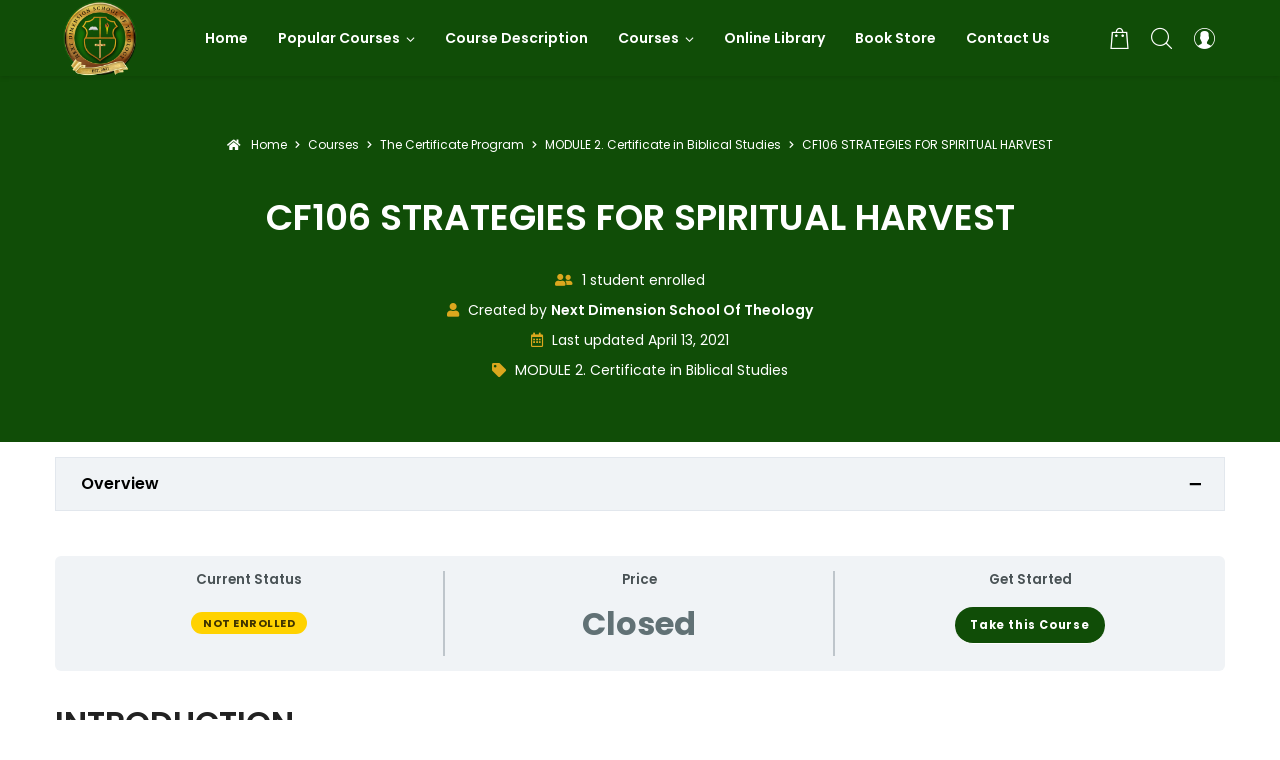

--- FILE ---
content_type: text/html; charset=UTF-8
request_url: https://elearning.nextdimensionschooloftheology.org/courses/cf106-strategies-for-spiritual-harvest/
body_size: 151389
content:
<!doctype html>
<html class="no-js" lang="en-US">
<head>
	<meta charset="UTF-8">
	<meta http-equiv="X-UA-Compatible" content="IE=edge">
	<meta name="viewport" content="width=device-width,initial-scale=1.0,minimum-scale=1">
	<title>CF106 STRATEGIES FOR SPIRITUAL HARVEST &#8211; Next Dimension School of Theology</title>
<meta name='robots' content='max-image-preview:large' />
<link rel='dns-prefetch' href='//www.googletagmanager.com' />
<link rel="alternate" type="application/rss+xml" title="Next Dimension School of Theology &raquo; Feed" href="https://elearning.nextdimensionschooloftheology.org/feed/" />
<link rel="alternate" type="application/rss+xml" title="Next Dimension School of Theology &raquo; Comments Feed" href="https://elearning.nextdimensionschooloftheology.org/comments/feed/" />
<link rel="alternate" title="oEmbed (JSON)" type="application/json+oembed" href="https://elearning.nextdimensionschooloftheology.org/wp-json/oembed/1.0/embed?url=https%3A%2F%2Felearning.nextdimensionschooloftheology.org%2Fcourses%2Fcf106-strategies-for-spiritual-harvest%2F" />
<link rel="alternate" title="oEmbed (XML)" type="text/xml+oembed" href="https://elearning.nextdimensionschooloftheology.org/wp-json/oembed/1.0/embed?url=https%3A%2F%2Felearning.nextdimensionschooloftheology.org%2Fcourses%2Fcf106-strategies-for-spiritual-harvest%2F&#038;format=xml" />
<style id='wp-img-auto-sizes-contain-inline-css' type='text/css'>
img:is([sizes=auto i],[sizes^="auto," i]){contain-intrinsic-size:3000px 1500px}
/*# sourceURL=wp-img-auto-sizes-contain-inline-css */
</style>
<link rel='stylesheet' id='woolentor-product-grid-modern-css' href='https://elearning.nextdimensionschooloftheology.org/wp-content/plugins/woolentor-addons/assets/css/product-grid/modern.css?ver=3.3.1' type='text/css' media='all' />
<link rel='stylesheet' id='woolentor-product-grid-luxury-css' href='https://elearning.nextdimensionschooloftheology.org/wp-content/plugins/woolentor-addons/assets/css/product-grid/luxury.css?ver=3.3.1' type='text/css' media='all' />
<link rel='stylesheet' id='woolentor-product-grid-editorial-css' href='https://elearning.nextdimensionschooloftheology.org/wp-content/plugins/woolentor-addons/assets/css/product-grid/editorial.css?ver=3.3.1' type='text/css' media='all' />
<link rel='stylesheet' id='woolentor-product-grid-magazine-css' href='https://elearning.nextdimensionschooloftheology.org/wp-content/plugins/woolentor-addons/assets/css/product-grid/magazine.css?ver=3.3.1' type='text/css' media='all' />
<style id='wp-emoji-styles-inline-css' type='text/css'>

	img.wp-smiley, img.emoji {
		display: inline !important;
		border: none !important;
		box-shadow: none !important;
		height: 1em !important;
		width: 1em !important;
		margin: 0 0.07em !important;
		vertical-align: -0.1em !important;
		background: none !important;
		padding: 0 !important;
	}
/*# sourceURL=wp-emoji-styles-inline-css */
</style>
<link rel='stylesheet' id='wp-block-library-css' href='https://elearning.nextdimensionschooloftheology.org/wp-includes/css/dist/block-library/style.min.css?ver=6.9' type='text/css' media='all' />
<style id='classic-theme-styles-inline-css' type='text/css'>
/*! This file is auto-generated */
.wp-block-button__link{color:#fff;background-color:#32373c;border-radius:9999px;box-shadow:none;text-decoration:none;padding:calc(.667em + 2px) calc(1.333em + 2px);font-size:1.125em}.wp-block-file__button{background:#32373c;color:#fff;text-decoration:none}
/*# sourceURL=/wp-includes/css/classic-themes.min.css */
</style>
<link rel='stylesheet' id='woolentor-block-common-css' href='https://elearning.nextdimensionschooloftheology.org/wp-content/plugins/woolentor-addons/woolentor-blocks/assets/css/common-style.css?ver=3.3.1' type='text/css' media='all' />
<link rel='stylesheet' id='woolentor-block-default-css' href='https://elearning.nextdimensionschooloftheology.org/wp-content/plugins/woolentor-addons/woolentor-blocks/assets/css/style-index.css?ver=3.3.1' type='text/css' media='all' />
<style id='global-styles-inline-css' type='text/css'>
:root{--wp--preset--aspect-ratio--square: 1;--wp--preset--aspect-ratio--4-3: 4/3;--wp--preset--aspect-ratio--3-4: 3/4;--wp--preset--aspect-ratio--3-2: 3/2;--wp--preset--aspect-ratio--2-3: 2/3;--wp--preset--aspect-ratio--16-9: 16/9;--wp--preset--aspect-ratio--9-16: 9/16;--wp--preset--color--black: #000000;--wp--preset--color--cyan-bluish-gray: #abb8c3;--wp--preset--color--white: #ffffff;--wp--preset--color--pale-pink: #f78da7;--wp--preset--color--vivid-red: #cf2e2e;--wp--preset--color--luminous-vivid-orange: #ff6900;--wp--preset--color--luminous-vivid-amber: #fcb900;--wp--preset--color--light-green-cyan: #7bdcb5;--wp--preset--color--vivid-green-cyan: #00d084;--wp--preset--color--pale-cyan-blue: #8ed1fc;--wp--preset--color--vivid-cyan-blue: #0693e3;--wp--preset--color--vivid-purple: #9b51e0;--wp--preset--gradient--vivid-cyan-blue-to-vivid-purple: linear-gradient(135deg,rgb(6,147,227) 0%,rgb(155,81,224) 100%);--wp--preset--gradient--light-green-cyan-to-vivid-green-cyan: linear-gradient(135deg,rgb(122,220,180) 0%,rgb(0,208,130) 100%);--wp--preset--gradient--luminous-vivid-amber-to-luminous-vivid-orange: linear-gradient(135deg,rgb(252,185,0) 0%,rgb(255,105,0) 100%);--wp--preset--gradient--luminous-vivid-orange-to-vivid-red: linear-gradient(135deg,rgb(255,105,0) 0%,rgb(207,46,46) 100%);--wp--preset--gradient--very-light-gray-to-cyan-bluish-gray: linear-gradient(135deg,rgb(238,238,238) 0%,rgb(169,184,195) 100%);--wp--preset--gradient--cool-to-warm-spectrum: linear-gradient(135deg,rgb(74,234,220) 0%,rgb(151,120,209) 20%,rgb(207,42,186) 40%,rgb(238,44,130) 60%,rgb(251,105,98) 80%,rgb(254,248,76) 100%);--wp--preset--gradient--blush-light-purple: linear-gradient(135deg,rgb(255,206,236) 0%,rgb(152,150,240) 100%);--wp--preset--gradient--blush-bordeaux: linear-gradient(135deg,rgb(254,205,165) 0%,rgb(254,45,45) 50%,rgb(107,0,62) 100%);--wp--preset--gradient--luminous-dusk: linear-gradient(135deg,rgb(255,203,112) 0%,rgb(199,81,192) 50%,rgb(65,88,208) 100%);--wp--preset--gradient--pale-ocean: linear-gradient(135deg,rgb(255,245,203) 0%,rgb(182,227,212) 50%,rgb(51,167,181) 100%);--wp--preset--gradient--electric-grass: linear-gradient(135deg,rgb(202,248,128) 0%,rgb(113,206,126) 100%);--wp--preset--gradient--midnight: linear-gradient(135deg,rgb(2,3,129) 0%,rgb(40,116,252) 100%);--wp--preset--font-size--small: 13px;--wp--preset--font-size--medium: 20px;--wp--preset--font-size--large: 36px;--wp--preset--font-size--x-large: 42px;--wp--preset--spacing--20: 0.44rem;--wp--preset--spacing--30: 0.67rem;--wp--preset--spacing--40: 1rem;--wp--preset--spacing--50: 1.5rem;--wp--preset--spacing--60: 2.25rem;--wp--preset--spacing--70: 3.38rem;--wp--preset--spacing--80: 5.06rem;--wp--preset--shadow--natural: 6px 6px 9px rgba(0, 0, 0, 0.2);--wp--preset--shadow--deep: 12px 12px 50px rgba(0, 0, 0, 0.4);--wp--preset--shadow--sharp: 6px 6px 0px rgba(0, 0, 0, 0.2);--wp--preset--shadow--outlined: 6px 6px 0px -3px rgb(255, 255, 255), 6px 6px rgb(0, 0, 0);--wp--preset--shadow--crisp: 6px 6px 0px rgb(0, 0, 0);}:where(.is-layout-flex){gap: 0.5em;}:where(.is-layout-grid){gap: 0.5em;}body .is-layout-flex{display: flex;}.is-layout-flex{flex-wrap: wrap;align-items: center;}.is-layout-flex > :is(*, div){margin: 0;}body .is-layout-grid{display: grid;}.is-layout-grid > :is(*, div){margin: 0;}:where(.wp-block-columns.is-layout-flex){gap: 2em;}:where(.wp-block-columns.is-layout-grid){gap: 2em;}:where(.wp-block-post-template.is-layout-flex){gap: 1.25em;}:where(.wp-block-post-template.is-layout-grid){gap: 1.25em;}.has-black-color{color: var(--wp--preset--color--black) !important;}.has-cyan-bluish-gray-color{color: var(--wp--preset--color--cyan-bluish-gray) !important;}.has-white-color{color: var(--wp--preset--color--white) !important;}.has-pale-pink-color{color: var(--wp--preset--color--pale-pink) !important;}.has-vivid-red-color{color: var(--wp--preset--color--vivid-red) !important;}.has-luminous-vivid-orange-color{color: var(--wp--preset--color--luminous-vivid-orange) !important;}.has-luminous-vivid-amber-color{color: var(--wp--preset--color--luminous-vivid-amber) !important;}.has-light-green-cyan-color{color: var(--wp--preset--color--light-green-cyan) !important;}.has-vivid-green-cyan-color{color: var(--wp--preset--color--vivid-green-cyan) !important;}.has-pale-cyan-blue-color{color: var(--wp--preset--color--pale-cyan-blue) !important;}.has-vivid-cyan-blue-color{color: var(--wp--preset--color--vivid-cyan-blue) !important;}.has-vivid-purple-color{color: var(--wp--preset--color--vivid-purple) !important;}.has-black-background-color{background-color: var(--wp--preset--color--black) !important;}.has-cyan-bluish-gray-background-color{background-color: var(--wp--preset--color--cyan-bluish-gray) !important;}.has-white-background-color{background-color: var(--wp--preset--color--white) !important;}.has-pale-pink-background-color{background-color: var(--wp--preset--color--pale-pink) !important;}.has-vivid-red-background-color{background-color: var(--wp--preset--color--vivid-red) !important;}.has-luminous-vivid-orange-background-color{background-color: var(--wp--preset--color--luminous-vivid-orange) !important;}.has-luminous-vivid-amber-background-color{background-color: var(--wp--preset--color--luminous-vivid-amber) !important;}.has-light-green-cyan-background-color{background-color: var(--wp--preset--color--light-green-cyan) !important;}.has-vivid-green-cyan-background-color{background-color: var(--wp--preset--color--vivid-green-cyan) !important;}.has-pale-cyan-blue-background-color{background-color: var(--wp--preset--color--pale-cyan-blue) !important;}.has-vivid-cyan-blue-background-color{background-color: var(--wp--preset--color--vivid-cyan-blue) !important;}.has-vivid-purple-background-color{background-color: var(--wp--preset--color--vivid-purple) !important;}.has-black-border-color{border-color: var(--wp--preset--color--black) !important;}.has-cyan-bluish-gray-border-color{border-color: var(--wp--preset--color--cyan-bluish-gray) !important;}.has-white-border-color{border-color: var(--wp--preset--color--white) !important;}.has-pale-pink-border-color{border-color: var(--wp--preset--color--pale-pink) !important;}.has-vivid-red-border-color{border-color: var(--wp--preset--color--vivid-red) !important;}.has-luminous-vivid-orange-border-color{border-color: var(--wp--preset--color--luminous-vivid-orange) !important;}.has-luminous-vivid-amber-border-color{border-color: var(--wp--preset--color--luminous-vivid-amber) !important;}.has-light-green-cyan-border-color{border-color: var(--wp--preset--color--light-green-cyan) !important;}.has-vivid-green-cyan-border-color{border-color: var(--wp--preset--color--vivid-green-cyan) !important;}.has-pale-cyan-blue-border-color{border-color: var(--wp--preset--color--pale-cyan-blue) !important;}.has-vivid-cyan-blue-border-color{border-color: var(--wp--preset--color--vivid-cyan-blue) !important;}.has-vivid-purple-border-color{border-color: var(--wp--preset--color--vivid-purple) !important;}.has-vivid-cyan-blue-to-vivid-purple-gradient-background{background: var(--wp--preset--gradient--vivid-cyan-blue-to-vivid-purple) !important;}.has-light-green-cyan-to-vivid-green-cyan-gradient-background{background: var(--wp--preset--gradient--light-green-cyan-to-vivid-green-cyan) !important;}.has-luminous-vivid-amber-to-luminous-vivid-orange-gradient-background{background: var(--wp--preset--gradient--luminous-vivid-amber-to-luminous-vivid-orange) !important;}.has-luminous-vivid-orange-to-vivid-red-gradient-background{background: var(--wp--preset--gradient--luminous-vivid-orange-to-vivid-red) !important;}.has-very-light-gray-to-cyan-bluish-gray-gradient-background{background: var(--wp--preset--gradient--very-light-gray-to-cyan-bluish-gray) !important;}.has-cool-to-warm-spectrum-gradient-background{background: var(--wp--preset--gradient--cool-to-warm-spectrum) !important;}.has-blush-light-purple-gradient-background{background: var(--wp--preset--gradient--blush-light-purple) !important;}.has-blush-bordeaux-gradient-background{background: var(--wp--preset--gradient--blush-bordeaux) !important;}.has-luminous-dusk-gradient-background{background: var(--wp--preset--gradient--luminous-dusk) !important;}.has-pale-ocean-gradient-background{background: var(--wp--preset--gradient--pale-ocean) !important;}.has-electric-grass-gradient-background{background: var(--wp--preset--gradient--electric-grass) !important;}.has-midnight-gradient-background{background: var(--wp--preset--gradient--midnight) !important;}.has-small-font-size{font-size: var(--wp--preset--font-size--small) !important;}.has-medium-font-size{font-size: var(--wp--preset--font-size--medium) !important;}.has-large-font-size{font-size: var(--wp--preset--font-size--large) !important;}.has-x-large-font-size{font-size: var(--wp--preset--font-size--x-large) !important;}
:where(.wp-block-post-template.is-layout-flex){gap: 1.25em;}:where(.wp-block-post-template.is-layout-grid){gap: 1.25em;}
:where(.wp-block-term-template.is-layout-flex){gap: 1.25em;}:where(.wp-block-term-template.is-layout-grid){gap: 1.25em;}
:where(.wp-block-columns.is-layout-flex){gap: 2em;}:where(.wp-block-columns.is-layout-grid){gap: 2em;}
:root :where(.wp-block-pullquote){font-size: 1.5em;line-height: 1.6;}
/*# sourceURL=global-styles-inline-css */
</style>
<link rel='stylesheet' id='sf-login-css' href='https://elearning.nextdimensionschooloftheology.org/wp-content/plugins/spirit-framework/assets/css/login.min.css?ver=1.2.13' type='text/css' media='all' />
<link rel='stylesheet' id='font-awesome-5-all-css' href='https://elearning.nextdimensionschooloftheology.org/wp-content/plugins/spirit-framework/assets/lib/font-awesome/css/all.min.css?ver=5.15.3' type='text/css' media='all' />
<link rel='stylesheet' id='uncannyowl-learndash-toolkit-free-css' href='https://elearning.nextdimensionschooloftheology.org/wp-content/plugins/uncanny-learndash-toolkit/src/assets/frontend/dist/bundle.min.css?ver=3.8.0.2' type='text/css' media='all' />
<style id='woocommerce-inline-inline-css' type='text/css'>
.woocommerce form .form-row .required { visibility: visible; }
/*# sourceURL=woocommerce-inline-inline-css */
</style>
<link rel='stylesheet' id='learndash_quiz_front_css-css' href='//elearning.nextdimensionschooloftheology.org/wp-content/plugins/sfwd-lms/themes/legacy/templates/learndash_quiz_front.min.css?ver=4.25.2' type='text/css' media='all' />
<link rel='stylesheet' id='dashicons-css' href='https://elearning.nextdimensionschooloftheology.org/wp-includes/css/dashicons.min.css?ver=6.9' type='text/css' media='all' />
<link rel='stylesheet' id='learndash-css' href='//elearning.nextdimensionschooloftheology.org/wp-content/plugins/sfwd-lms/src/assets/dist/css/styles.css?ver=4.25.2' type='text/css' media='all' />
<link rel='stylesheet' id='jquery-dropdown-css-css' href='//elearning.nextdimensionschooloftheology.org/wp-content/plugins/sfwd-lms/assets/css/jquery.dropdown.min.css?ver=4.25.2' type='text/css' media='all' />
<link rel='stylesheet' id='learndash_lesson_video-css' href='//elearning.nextdimensionschooloftheology.org/wp-content/plugins/sfwd-lms/themes/legacy/templates/learndash_lesson_video.min.css?ver=4.25.2' type='text/css' media='all' />
<link rel='stylesheet' id='learndash-admin-bar-css' href='https://elearning.nextdimensionschooloftheology.org/wp-content/plugins/sfwd-lms/src/assets/dist/css/admin-bar/styles.css?ver=4.25.2' type='text/css' media='all' />
<link rel='stylesheet' id='if-menu-site-css-css' href='https://elearning.nextdimensionschooloftheology.org/wp-content/plugins/if-menu/assets/if-menu-site.css?ver=6.9' type='text/css' media='all' />
<link rel='stylesheet' id='font-awesome-css' href='https://elearning.nextdimensionschooloftheology.org/wp-content/plugins/elementor/assets/lib/font-awesome/css/font-awesome.min.css?ver=4.7.0' type='text/css' media='all' />
<link rel='stylesheet' id='simple-line-icons-wl-css' href='https://elearning.nextdimensionschooloftheology.org/wp-content/plugins/woolentor-addons/assets/css/simple-line-icons.css?ver=3.3.1' type='text/css' media='all' />
<link rel='stylesheet' id='htflexboxgrid-css' href='https://elearning.nextdimensionschooloftheology.org/wp-content/plugins/woolentor-addons/assets/css/htflexboxgrid.css?ver=3.3.1' type='text/css' media='all' />
<link rel='stylesheet' id='slick-css' href='https://elearning.nextdimensionschooloftheology.org/wp-content/plugins/woolentor-addons/assets/css/slick.css?ver=3.3.1' type='text/css' media='all' />
<link rel='stylesheet' id='woolentor-widgets-css' href='https://elearning.nextdimensionschooloftheology.org/wp-content/plugins/woolentor-addons/assets/css/woolentor-widgets.css?ver=3.3.1' type='text/css' media='all' />
<link rel='stylesheet' id='photoswipe-css' href='https://elearning.nextdimensionschooloftheology.org/wp-content/plugins/woocommerce/assets/css/photoswipe/photoswipe.min.css?ver=10.4.3' type='text/css' media='all' />
<link rel='stylesheet' id='photoswipe-default-skin-css' href='https://elearning.nextdimensionschooloftheology.org/wp-content/plugins/woocommerce/assets/css/photoswipe/default-skin/default-skin.min.css?ver=10.4.3' type='text/css' media='all' />
<link rel='stylesheet' id='woolentor-quickview-css' href='https://elearning.nextdimensionschooloftheology.org/wp-content/plugins/woolentor-addons/includes/modules/quickview/assets/css/frontend.css?ver=3.3.1' type='text/css' media='all' />
<link rel='stylesheet' id='talemy-css' href='https://elearning.nextdimensionschooloftheology.org/wp-content/themes/talemy/assets/css/style.min.css?ver=1.2.28' type='text/css' media='all' />
<link rel='stylesheet' id='learndash-front-css' href='//elearning.nextdimensionschooloftheology.org/wp-content/plugins/sfwd-lms/themes/ld30/assets/css/learndash.min.css?ver=4.25.2' type='text/css' media='all' />
<style id='learndash-front-inline-css' type='text/css'>
		.learndash-wrapper .ld-item-list .ld-item-list-item.ld-is-next,
		.learndash-wrapper .wpProQuiz_content .wpProQuiz_questionListItem label:focus-within {
			border-color: #104d07;
		}

		/*
		.learndash-wrapper a:not(.ld-button):not(#quiz_continue_link):not(.ld-focus-menu-link):not(.btn-blue):not(#quiz_continue_link):not(.ld-js-register-account):not(#ld-focus-mode-course-heading):not(#btn-join):not(.ld-item-name):not(.ld-table-list-item-preview):not(.ld-lesson-item-preview-heading),
		 */

		.learndash-wrapper .ld-breadcrumbs a,
		.learndash-wrapper .ld-lesson-item.ld-is-current-lesson .ld-lesson-item-preview-heading,
		.learndash-wrapper .ld-lesson-item.ld-is-current-lesson .ld-lesson-title,
		.learndash-wrapper .ld-primary-color-hover:hover,
		.learndash-wrapper .ld-primary-color,
		.learndash-wrapper .ld-primary-color-hover:hover,
		.learndash-wrapper .ld-primary-color,
		.learndash-wrapper .ld-tabs .ld-tabs-navigation .ld-tab.ld-active,
		.learndash-wrapper .ld-button.ld-button-transparent,
		.learndash-wrapper .ld-button.ld-button-reverse,
		.learndash-wrapper .ld-icon-certificate,
		.learndash-wrapper .ld-login-modal .ld-login-modal-login .ld-modal-heading,
		#wpProQuiz_user_content a,
		.learndash-wrapper .ld-item-list .ld-item-list-item a.ld-item-name:hover,
		.learndash-wrapper .ld-focus-comments__heading-actions .ld-expand-button,
		.learndash-wrapper .ld-focus-comments__heading a,
		.learndash-wrapper .ld-focus-comments .comment-respond a,
		.learndash-wrapper .ld-focus-comment .ld-comment-reply a.comment-reply-link:hover,
		.learndash-wrapper .ld-expand-button.ld-button-alternate {
			color: #104d07 !important;
		}

		.learndash-wrapper .ld-focus-comment.bypostauthor>.ld-comment-wrapper,
		.learndash-wrapper .ld-focus-comment.role-group_leader>.ld-comment-wrapper,
		.learndash-wrapper .ld-focus-comment.role-administrator>.ld-comment-wrapper {
			background-color:rgba(16, 77, 7, 0.03) !important;
		}


		.learndash-wrapper .ld-primary-background,
		.learndash-wrapper .ld-tabs .ld-tabs-navigation .ld-tab.ld-active:after {
			background: #104d07 !important;
		}



		.learndash-wrapper .ld-course-navigation .ld-lesson-item.ld-is-current-lesson .ld-status-incomplete,
		.learndash-wrapper .ld-focus-comment.bypostauthor:not(.ptype-sfwd-assignment) >.ld-comment-wrapper>.ld-comment-avatar img,
		.learndash-wrapper .ld-focus-comment.role-group_leader>.ld-comment-wrapper>.ld-comment-avatar img,
		.learndash-wrapper .ld-focus-comment.role-administrator>.ld-comment-wrapper>.ld-comment-avatar img {
			border-color: #104d07 !important;
		}



		.learndash-wrapper .ld-loading::before {
			border-top:3px solid #104d07 !important;
		}

		.learndash-wrapper .ld-button:hover:not([disabled]):not(.ld-button-transparent):not(.ld--ignore-inline-css),
		#learndash-tooltips .ld-tooltip:after,
		#learndash-tooltips .ld-tooltip,
		.ld-tooltip:not(.ld-tooltip--modern) [role="tooltip"],
		.learndash-wrapper .ld-primary-background,
		.learndash-wrapper .btn-join:not(.ld--ignore-inline-css),
		.learndash-wrapper #btn-join:not(.ld--ignore-inline-css),
		.learndash-wrapper .ld-button:not([disabled]):not(.ld-button-reverse):not(.ld-button-transparent):not(.ld--ignore-inline-css),
		.learndash-wrapper .ld-expand-button:not([disabled]),
		.learndash-wrapper .wpProQuiz_content .wpProQuiz_button:not([disabled]):not(.wpProQuiz_button_reShowQuestion):not(.wpProQuiz_button_restartQuiz),
		.learndash-wrapper .wpProQuiz_content .wpProQuiz_button2:not([disabled]),
		.learndash-wrapper .ld-focus .ld-focus-sidebar .ld-course-navigation-heading,
		.learndash-wrapper .ld-focus-comments .form-submit #submit,
		.learndash-wrapper .ld-login-modal input[type='submit']:not([disabled]),
		.learndash-wrapper .ld-login-modal .ld-login-modal-register:not([disabled]),
		.learndash-wrapper .wpProQuiz_content .wpProQuiz_certificate a.btn-blue:not([disabled]),
		.learndash-wrapper .ld-focus .ld-focus-header .ld-user-menu .ld-user-menu-items a:not([disabled]),
		#wpProQuiz_user_content table.wp-list-table thead th,
		#wpProQuiz_overlay_close:not([disabled]),
		.learndash-wrapper .ld-expand-button.ld-button-alternate:not([disabled]) .ld-icon {
			background-color: #104d07 !important;
			color: #ffffff;
		}

		.learndash-wrapper .ld-focus .ld-focus-sidebar .ld-focus-sidebar-trigger:not([disabled]):not(:hover):not(:focus) .ld-icon {
			background-color: #104d07;
		}

		.learndash-wrapper .ld-focus .ld-focus-sidebar .ld-focus-sidebar-trigger:hover .ld-icon,
		.learndash-wrapper .ld-focus .ld-focus-sidebar .ld-focus-sidebar-trigger:focus .ld-icon {
			border-color: #104d07;
			color: #104d07;
		}

		.learndash-wrapper .ld-button:focus:not(.ld-button-transparent):not(.ld--ignore-inline-css),
		.learndash-wrapper .btn-join:focus:not(.ld--ignore-inline-css),
		.learndash-wrapper #btn-join:focus:not(.ld--ignore-inline-css),
		.learndash-wrapper .ld-expand-button:focus,
		.learndash-wrapper .wpProQuiz_content .wpProQuiz_button:not(.wpProQuiz_button_reShowQuestion):focus:not(.wpProQuiz_button_restartQuiz),
		.learndash-wrapper .wpProQuiz_content .wpProQuiz_button2:focus,
		.learndash-wrapper .ld-focus-comments .form-submit #submit,
		.learndash-wrapper .ld-login-modal input[type='submit']:focus,
		.learndash-wrapper .ld-login-modal .ld-login-modal-register:focus,
		.learndash-wrapper .wpProQuiz_content .wpProQuiz_certificate a.btn-blue:focus {
			opacity: 0.75; /* Replicates the hover/focus states pre-4.21.3. */
			outline-color: #104d07;
		}

		.learndash-wrapper .ld-button:hover:not(.ld-button-transparent):not(.ld--ignore-inline-css),
		.learndash-wrapper .btn-join:hover:not(.ld--ignore-inline-css),
		.learndash-wrapper #btn-join:hover:not(.ld--ignore-inline-css),
		.learndash-wrapper .ld-expand-button:hover,
		.learndash-wrapper .wpProQuiz_content .wpProQuiz_button:not(.wpProQuiz_button_reShowQuestion):hover:not(.wpProQuiz_button_restartQuiz),
		.learndash-wrapper .wpProQuiz_content .wpProQuiz_button2:hover,
		.learndash-wrapper .ld-focus-comments .form-submit #submit,
		.learndash-wrapper .ld-login-modal input[type='submit']:hover,
		.learndash-wrapper .ld-login-modal .ld-login-modal-register:hover,
		.learndash-wrapper .wpProQuiz_content .wpProQuiz_certificate a.btn-blue:hover {
			background-color: #104d07; /* Replicates the hover/focus states pre-4.21.3. */
			opacity: 0.85; /* Replicates the hover/focus states pre-4.21.3. */
		}

		.learndash-wrapper .ld-item-list .ld-item-search .ld-closer:focus {
			border-color: #104d07;
		}

		.learndash-wrapper .ld-focus .ld-focus-header .ld-user-menu .ld-user-menu-items:before {
			border-bottom-color: #104d07 !important;
		}

		.learndash-wrapper .ld-button.ld-button-transparent:hover {
			background: transparent !important;
		}

		.learndash-wrapper .ld-button.ld-button-transparent:focus {
			outline-color: #104d07;
		}

		.learndash-wrapper .ld-focus .ld-focus-header .sfwd-mark-complete .learndash_mark_complete_button:not(.ld--ignore-inline-css),
		.learndash-wrapper .ld-focus .ld-focus-header #sfwd-mark-complete #learndash_mark_complete_button,
		.learndash-wrapper .ld-button.ld-button-transparent,
		.learndash-wrapper .ld-button.ld-button-alternate,
		.learndash-wrapper .ld-expand-button.ld-button-alternate {
			background-color:transparent !important;
		}

		.learndash-wrapper .ld-focus-header .ld-user-menu .ld-user-menu-items a,
		.learndash-wrapper .ld-button.ld-button-reverse:hover,
		.learndash-wrapper .ld-alert-success .ld-alert-icon.ld-icon-certificate,
		.learndash-wrapper .ld-alert-warning .ld-button,
		.learndash-wrapper .ld-primary-background.ld-status {
			color:white !important;
		}

		.learndash-wrapper .ld-status.ld-status-unlocked {
			background-color: rgba(16,77,7,0.2) !important;
			color: #104d07 !important;
		}

		.learndash-wrapper .wpProQuiz_content .wpProQuiz_addToplist {
			background-color: rgba(16,77,7,0.1) !important;
			border: 1px solid #104d07 !important;
		}

		.learndash-wrapper .wpProQuiz_content .wpProQuiz_toplistTable th {
			background: #104d07 !important;
		}

		.learndash-wrapper .wpProQuiz_content .wpProQuiz_toplistTrOdd {
			background-color: rgba(16,77,7,0.1) !important;
		}


		.learndash-wrapper .wpProQuiz_content .wpProQuiz_time_limit .wpProQuiz_progress {
			background-color: #104d07 !important;
		}
		
		.learndash-wrapper #quiz_continue_link,
		.learndash-wrapper .ld-secondary-background,
		.learndash-wrapper .learndash_mark_complete_button:not(.ld--ignore-inline-css),
		.learndash-wrapper #learndash_mark_complete_button,
		.learndash-wrapper .ld-status-complete,
		.learndash-wrapper .ld-alert-success .ld-button,
		.learndash-wrapper .ld-alert-success .ld-alert-icon {
			background-color: #ffffff !important;
		}

		.learndash-wrapper #quiz_continue_link:focus,
		.learndash-wrapper .learndash_mark_complete_button:focus:not(.ld--ignore-inline-css),
		.learndash-wrapper #learndash_mark_complete_button:focus,
		.learndash-wrapper .ld-alert-success .ld-button:focus {
			outline-color: #ffffff;
		}

		.learndash-wrapper .wpProQuiz_content a#quiz_continue_link {
			background-color: #ffffff !important;
		}

		.learndash-wrapper .wpProQuiz_content a#quiz_continue_link:focus {
			outline-color: #ffffff;
		}

		.learndash-wrapper .course_progress .sending_progress_bar {
			background: #ffffff !important;
		}

		.learndash-wrapper .wpProQuiz_content .wpProQuiz_button_reShowQuestion:hover, .learndash-wrapper .wpProQuiz_content .wpProQuiz_button_restartQuiz:hover {
			background-color: #ffffff !important;
			opacity: 0.75;
		}

		.learndash-wrapper .wpProQuiz_content .wpProQuiz_button_reShowQuestion:focus,
		.learndash-wrapper .wpProQuiz_content .wpProQuiz_button_restartQuiz:focus {
			outline-color: #ffffff;
		}

		.learndash-wrapper .ld-secondary-color-hover:hover,
		.learndash-wrapper .ld-secondary-color,
		.learndash-wrapper .ld-focus .ld-focus-header .sfwd-mark-complete .learndash_mark_complete_button:not(.ld--ignore-inline-css),
		.learndash-wrapper .ld-focus .ld-focus-header #sfwd-mark-complete #learndash_mark_complete_button,
		.learndash-wrapper .ld-focus .ld-focus-header .sfwd-mark-complete:after {
			color: #ffffff !important;
		}

		.learndash-wrapper .ld-secondary-in-progress-icon {
			border-left-color: #ffffff !important;
			border-top-color: #ffffff !important;
		}

		.learndash-wrapper .ld-alert-success {
			border-color: #ffffff;
			background-color: transparent !important;
			color: #ffffff;
		}

		
/*# sourceURL=learndash-front-inline-css */
</style>
<link rel='stylesheet' id='learndash-course-reviews-css' href='https://elearning.nextdimensionschooloftheology.org/wp-content/plugins/sfwd-lms/includes/course-reviews/dist/styles.css?ver=4.25.2' type='text/css' media='all' />
<link rel='stylesheet' id='talemy-woocommerce-css' href='https://elearning.nextdimensionschooloftheology.org/wp-content/themes/talemy/assets/css/woocommerce.min.css?ver=1.2.28' type='text/css' media='all' />
<link rel='stylesheet' id='wc-blocks-packages-style-css' href='https://elearning.nextdimensionschooloftheology.org/wp-content/plugins/woocommerce/assets/client/blocks/packages-style.css?ver=wc-10.4.3' type='text/css' media='all' />
<link rel='stylesheet' id='talemy-wc-blocks-css' href='https://elearning.nextdimensionschooloftheology.org/wp-content/themes/talemy/assets/css/wc-blocks.css?ver=1.2.28' type='text/css' media='all' />
<link rel='stylesheet' id='talemy-learndash-style-css' href='https://elearning.nextdimensionschooloftheology.org/wp-content/themes/talemy/assets/css/learndash.min.css?ver=1.2.28' type='text/css' media='all' />
<link rel='stylesheet' id='fancybox-css' href='https://elearning.nextdimensionschooloftheology.org/wp-content/plugins/spirit-framework/assets/lib/fancybox/css/fancybox.min.css?ver=6.9' type='text/css' media='all' />
<script type="text/template" id="tmpl-variation-template">
	<div class="woocommerce-variation-description">{{{ data.variation.variation_description }}}</div>
	<div class="woocommerce-variation-price">{{{ data.variation.price_html }}}</div>
	<div class="woocommerce-variation-availability">{{{ data.variation.availability_html }}}</div>
</script>
<script type="text/template" id="tmpl-unavailable-variation-template">
	<p role="alert">Sorry, this product is unavailable. Please choose a different combination.</p>
</script>
<script type="text/javascript" src="https://elearning.nextdimensionschooloftheology.org/wp-includes/js/jquery/jquery.min.js?ver=3.7.1" id="jquery-core-js"></script>
<script type="text/javascript" src="https://elearning.nextdimensionschooloftheology.org/wp-includes/js/jquery/jquery-migrate.min.js?ver=3.4.1" id="jquery-migrate-js"></script>
<script type="text/javascript" id="zxcvbn-async-js-extra">
/* <![CDATA[ */
var _zxcvbnSettings = {"src":"https://elearning.nextdimensionschooloftheology.org/wp-includes/js/zxcvbn.min.js"};
//# sourceURL=zxcvbn-async-js-extra
/* ]]> */
</script>
<script type="text/javascript" src="https://elearning.nextdimensionschooloftheology.org/wp-includes/js/zxcvbn-async.min.js?ver=1.0" id="zxcvbn-async-js"></script>
<script type="text/javascript" id="uncannyowl-learndash-toolkit-free-js-extra">
/* <![CDATA[ */
var UncannyToolkit = {"ajax":{"url":"https://elearning.nextdimensionschooloftheology.org/wp-admin/admin-ajax.php","nonce":"9f20f8c3f7"},"integrity":{"shouldPreventConcurrentLogin":false},"i18n":{"dismiss":"Dismiss","preventConcurrentLogin":"Your account has exceeded maximum concurrent login number.","error":{"generic":"Something went wrong. Please, try again"}},"modals":[]};
//# sourceURL=uncannyowl-learndash-toolkit-free-js-extra
/* ]]> */
</script>
<script type="text/javascript" src="https://elearning.nextdimensionschooloftheology.org/wp-content/plugins/uncanny-learndash-toolkit/src/assets/frontend/dist/bundle.min.js?ver=3.8.0.2" id="uncannyowl-learndash-toolkit-free-js"></script>
<script type="text/javascript" src="https://elearning.nextdimensionschooloftheology.org/wp-content/plugins/woocommerce/assets/js/jquery-blockui/jquery.blockUI.min.js?ver=2.7.0-wc.10.4.3" id="wc-jquery-blockui-js" data-wp-strategy="defer"></script>
<script type="text/javascript" id="wc-add-to-cart-js-extra">
/* <![CDATA[ */
var wc_add_to_cart_params = {"ajax_url":"/wp-admin/admin-ajax.php","wc_ajax_url":"/?wc-ajax=%%endpoint%%","i18n_view_cart":"View cart","cart_url":"https://elearning.nextdimensionschooloftheology.org/cart/","is_cart":"","cart_redirect_after_add":"yes"};
//# sourceURL=wc-add-to-cart-js-extra
/* ]]> */
</script>
<script type="text/javascript" src="https://elearning.nextdimensionschooloftheology.org/wp-content/plugins/woocommerce/assets/js/frontend/add-to-cart.min.js?ver=10.4.3" id="wc-add-to-cart-js" defer="defer" data-wp-strategy="defer"></script>
<script type="text/javascript" src="https://elearning.nextdimensionschooloftheology.org/wp-content/plugins/woocommerce/assets/js/js-cookie/js.cookie.min.js?ver=2.1.4-wc.10.4.3" id="wc-js-cookie-js" defer="defer" data-wp-strategy="defer"></script>
<script type="text/javascript" id="woocommerce-js-extra">
/* <![CDATA[ */
var woocommerce_params = {"ajax_url":"/wp-admin/admin-ajax.php","wc_ajax_url":"/?wc-ajax=%%endpoint%%","i18n_password_show":"Show password","i18n_password_hide":"Hide password"};
//# sourceURL=woocommerce-js-extra
/* ]]> */
</script>
<script type="text/javascript" src="https://elearning.nextdimensionschooloftheology.org/wp-content/plugins/woocommerce/assets/js/frontend/woocommerce.min.js?ver=10.4.3" id="woocommerce-js" defer="defer" data-wp-strategy="defer"></script>
<script type="text/javascript" src="https://elearning.nextdimensionschooloftheology.org/wp-includes/js/underscore.min.js?ver=1.13.7" id="underscore-js"></script>
<script type="text/javascript" id="wp-util-js-extra">
/* <![CDATA[ */
var _wpUtilSettings = {"ajax":{"url":"/wp-admin/admin-ajax.php"}};
//# sourceURL=wp-util-js-extra
/* ]]> */
</script>
<script type="text/javascript" src="https://elearning.nextdimensionschooloftheology.org/wp-includes/js/wp-util.min.js?ver=6.9" id="wp-util-js"></script>
<script type="text/javascript" src="https://elearning.nextdimensionschooloftheology.org/wp-content/plugins/woocommerce/assets/js/photoswipe/photoswipe.min.js?ver=4.1.1-wc.10.4.3" id="wc-photoswipe-js" data-wp-strategy="defer"></script>
<link rel="https://api.w.org/" href="https://elearning.nextdimensionschooloftheology.org/wp-json/" /><link rel="alternate" title="JSON" type="application/json" href="https://elearning.nextdimensionschooloftheology.org/wp-json/wp/v2/sfwd-courses/2433" /><link rel="EditURI" type="application/rsd+xml" title="RSD" href="https://elearning.nextdimensionschooloftheology.org/xmlrpc.php?rsd" />
<meta name="generator" content="WordPress 6.9" />
<meta name="generator" content="WooCommerce 10.4.3" />
<link rel="canonical" href="https://elearning.nextdimensionschooloftheology.org/courses/cf106-strategies-for-spiritual-harvest/" />
<link rel='shortlink' href='https://elearning.nextdimensionschooloftheology.org/?p=2433' />
<meta name="generator" content="Site Kit by Google 1.170.0" />	<noscript><style>.woocommerce-product-gallery{ opacity: 1 !important; }</style></noscript>
	<meta name="generator" content="Elementor 3.34.2; features: additional_custom_breakpoints; settings: css_print_method-external, google_font-enabled, font_display-auto">
			<style>
				.e-con.e-parent:nth-of-type(n+4):not(.e-lazyloaded):not(.e-no-lazyload),
				.e-con.e-parent:nth-of-type(n+4):not(.e-lazyloaded):not(.e-no-lazyload) * {
					background-image: none !important;
				}
				@media screen and (max-height: 1024px) {
					.e-con.e-parent:nth-of-type(n+3):not(.e-lazyloaded):not(.e-no-lazyload),
					.e-con.e-parent:nth-of-type(n+3):not(.e-lazyloaded):not(.e-no-lazyload) * {
						background-image: none !important;
					}
				}
				@media screen and (max-height: 640px) {
					.e-con.e-parent:nth-of-type(n+2):not(.e-lazyloaded):not(.e-no-lazyload),
					.e-con.e-parent:nth-of-type(n+2):not(.e-lazyloaded):not(.e-no-lazyload) * {
						background-image: none !important;
					}
				}
			</style>
			<link rel="icon" href="https://elearning.nextdimensionschooloftheology.org/wp-content/uploads/2021/04/cropped-Next-Dimension-School-of-Theology-e1618242586143-32x32.png" sizes="32x32" />
<link rel="icon" href="https://elearning.nextdimensionschooloftheology.org/wp-content/uploads/2021/04/cropped-Next-Dimension-School-of-Theology-e1618242586143-192x192.png" sizes="192x192" />
<link rel="apple-touch-icon" href="https://elearning.nextdimensionschooloftheology.org/wp-content/uploads/2021/04/cropped-Next-Dimension-School-of-Theology-e1618242586143-180x180.png" />
<meta name="msapplication-TileImage" content="https://elearning.nextdimensionschooloftheology.org/wp-content/uploads/2021/04/cropped-Next-Dimension-School-of-Theology-e1618242586143-270x270.png" />
<style id="kirki-inline-styles">body{font-family:Poppins;font-size:16px;font-weight:400;line-height:1.75;text-transform:none;color:#515151;background:#FFFFFF;background-color:#FFFFFF;}h1,h2,h3,h4,h5,h6{font-family:Poppins;font-weight:600;line-height:1.35;text-transform:none;}:root{--theme-color-primary:#104d07;--theme-color-secondary:#dba71e;--theme-color-link:#222222;}.content-banner{background-image:url("https://talemy.themespirit.com/wp-content/uploads/2018/10/banner6.jpg");background-color:rgba(0,0,0,0.8);}.content-banner .banner-overlay{background:rgba(0,0,0,0.8);}#header{background:#FFFFFF;background-color:#FFFFFF;}.header-wrapper .nav-btns i,.header-wrapper a{color:#FFFFFF;}.header-wrapper .nav-btns i:hover,.header-wrapper a:not(.btn):hover{color:#104d07;}.topbar{background:#104d07;}.topbar a,.topbar-search .fa{color:#FFFFFF;}.topbar a:hover,.topbar-menu a:hover,.topbar-search:hover .fa{color:#104d07;}.header-style-3 .navbar,.header-style-4 .navbar,.header-style-6 .navbar .nav,.navbar{background-color:#104d07;}.header-style-3 .navbar,.header-style-4 .navbar{border-color:#104d07;}.navbar .nav-btn-cat .text,.navbar .nav-btns .nav-btn,.navbar .nav-btns .nav-btn i{color:#ffffff;}.hamburger .menu-icon span,.hamburger-2 .menu-icon span{background:#ffffff;}.icon-category .square{border-color:#ffffff;}.navbar .nav-btn-cat:hover .text,.navbar .nav-btns .nav-btn:hover,.navbar .nav-btns .nav-btn:hover i{color:#000000!important;}.hamburger-2:hover .menu-icon span,.hamburger:hover .menu-icon span,.nav-btn-cat:hover .icon-category .square{background:#000000;}.nav-menu>li>a{font-family:Poppins;font-weight:600;text-transform:none;color:#ffffff!important;}.header-style-6 .nav-menu>.current-menu-ancestor>a,.header-style-6 .nav-menu>.current-menu-item>a,.header-style-6 .nav-menu>.current-menu-parent>a,.nav-menu>li>a:hover{color:#ffffff!important;}.nav-menu .megamenu-submenu a,.nav-menu .sub-menu a{font-family:Poppins;font-weight:600;text-transform:none;font-size:14px;color:#7f7f7f;}.nav-menu .megamenu-submenu a:hover,.nav-menu .sub-menu .current-menu-item>a,.nav-menu .sub-menu .current-menu-parent>a,.nav-menu .sub-menu a:hover,.nav-menu .sub-menu>li.active>a{color:#104d07;}.nav-menu .sub-menu{background-color:#FFFFFF;}.nav-menu .sub-menu .current-menu-item>a,.nav-menu .sub-menu .current-menu-parent>a,.nav-menu .sub-menu>li.active>a,.nav-menu .sub-menu>li:hover>a{background-color:#FFFFFF;}.off-canvas-menu a,.off-canvas-widget a{color:#444444;}.off-canvas-menu a:hover,.off-canvas-widget a:hover{color:#104d07;}.off-canvas-menu a{font-family:Poppins;font-weight:600;text-transform:uppercase;}#footer{background:#171717;background-color:#171717;color:#bababa;}.footer-top .widget-title{color:#ffffff;}#footer a,#footer strong{color:#bababa;}#footer a:hover{color:#694f76;}.footer-top{background:rgba(0,0,0,0);background-color:rgba(0,0,0,0);}.footer-bottom{background-color:#104d07;}#footer .footer-bottom,#footer .footer-bottom .scroll-top,#footer .footer-menu a{color:#ffffff;}#footer .footer-copyright a{color:#585858;}#footer .footer-bottom .scroll-top:hover,#footer .footer-copyright a:hover,#footer .footer-menu a:hover{color:#694f76;}@media (min-width: 768px){.header-style-1 .nav .nav-btns .nav-btn,.header-style-1 .nav-menu>li>a,.header-style-2 .nav .nav-btns .nav-btn,.header-style-2 .nav-menu>li>a,.header-style-2 .navbar:not(.nav-is-fixed) .logo-wrapper,.header-style-3 .nav .nav-btns .nav-btn,.header-style-3 .nav-btn-cat,.header-style-3 .nav-menu>li>a,.header-style-4 .nav .nav-btns .nav-btn,.header-style-4 .nav-menu>li>a,.header-style-8 .navbar,.header-style-9 .nav .nav-btns .nav-btn,.header-style-9 .nav-menu>li>a,.navbar:not(.nav-is-fixed) .btn-login-wrapper{padding-top:5px;padding-bottom:5px;}}@media (max-width:767px){.header-style-6 .navbar{background-color:#104d07!important;}}@media (min-width:768px){.footer-top .footer-1,.footer-top .footer-1:before{background-color:#141414;}}.logo-wrapper{--logo-width: 90px;--logo-height: 90px;}.footer-copyright {
		text-transform:uppercase;
}



.no-link-disabled {
	pointer-events: none;
  cursor: default;
  text-decoration: none;
}

.disc-table table, .disc-table tr , .disc-table td {
	border:1px solid;
	
}
.disc-table tr , .disc-table td {
			padding:10px;
}

.disc-table table {
		width:100%;
}
.disc-head p  {
	font-size:25px !important;
}
.disc-head span {
	margin-top:10px;
	display:inline-block;
	font-size:18px !important;
	font-weight:300 !important;
}

.course-link-new a {
	color:#35A80C; 
	font-weight:bold;
}
.course-link-new a:hover {
	color:#104D07 !important; 
	text-decoration:underline;
}
.course-link-new a:hover::after {
	content:"Click to View";
	background:#104D07;
	color:#ffffff;
	margin-left:20px; 
	padding:5px; 
	border-radius:8px;
	text-decoration:none !important;
}/* devanagari */
@font-face {
  font-family: 'Poppins';
  font-style: italic;
  font-weight: 400;
  font-display: swap;
  src: url(https://elearning.nextdimensionschooloftheology.org/wp-content/fonts/poppins/pxiGyp8kv8JHgFVrJJLucXtAKPY.woff2) format('woff2');
  unicode-range: U+0900-097F, U+1CD0-1CF9, U+200C-200D, U+20A8, U+20B9, U+20F0, U+25CC, U+A830-A839, U+A8E0-A8FF, U+11B00-11B09;
}
/* latin-ext */
@font-face {
  font-family: 'Poppins';
  font-style: italic;
  font-weight: 400;
  font-display: swap;
  src: url(https://elearning.nextdimensionschooloftheology.org/wp-content/fonts/poppins/pxiGyp8kv8JHgFVrJJLufntAKPY.woff2) format('woff2');
  unicode-range: U+0100-02BA, U+02BD-02C5, U+02C7-02CC, U+02CE-02D7, U+02DD-02FF, U+0304, U+0308, U+0329, U+1D00-1DBF, U+1E00-1E9F, U+1EF2-1EFF, U+2020, U+20A0-20AB, U+20AD-20C0, U+2113, U+2C60-2C7F, U+A720-A7FF;
}
/* latin */
@font-face {
  font-family: 'Poppins';
  font-style: italic;
  font-weight: 400;
  font-display: swap;
  src: url(https://elearning.nextdimensionschooloftheology.org/wp-content/fonts/poppins/pxiGyp8kv8JHgFVrJJLucHtA.woff2) format('woff2');
  unicode-range: U+0000-00FF, U+0131, U+0152-0153, U+02BB-02BC, U+02C6, U+02DA, U+02DC, U+0304, U+0308, U+0329, U+2000-206F, U+20AC, U+2122, U+2191, U+2193, U+2212, U+2215, U+FEFF, U+FFFD;
}
/* devanagari */
@font-face {
  font-family: 'Poppins';
  font-style: italic;
  font-weight: 600;
  font-display: swap;
  src: url(https://elearning.nextdimensionschooloftheology.org/wp-content/fonts/poppins/pxiDyp8kv8JHgFVrJJLmr19VFteOcEg.woff2) format('woff2');
  unicode-range: U+0900-097F, U+1CD0-1CF9, U+200C-200D, U+20A8, U+20B9, U+20F0, U+25CC, U+A830-A839, U+A8E0-A8FF, U+11B00-11B09;
}
/* latin-ext */
@font-face {
  font-family: 'Poppins';
  font-style: italic;
  font-weight: 600;
  font-display: swap;
  src: url(https://elearning.nextdimensionschooloftheology.org/wp-content/fonts/poppins/pxiDyp8kv8JHgFVrJJLmr19VGdeOcEg.woff2) format('woff2');
  unicode-range: U+0100-02BA, U+02BD-02C5, U+02C7-02CC, U+02CE-02D7, U+02DD-02FF, U+0304, U+0308, U+0329, U+1D00-1DBF, U+1E00-1E9F, U+1EF2-1EFF, U+2020, U+20A0-20AB, U+20AD-20C0, U+2113, U+2C60-2C7F, U+A720-A7FF;
}
/* latin */
@font-face {
  font-family: 'Poppins';
  font-style: italic;
  font-weight: 600;
  font-display: swap;
  src: url(https://elearning.nextdimensionschooloftheology.org/wp-content/fonts/poppins/pxiDyp8kv8JHgFVrJJLmr19VF9eO.woff2) format('woff2');
  unicode-range: U+0000-00FF, U+0131, U+0152-0153, U+02BB-02BC, U+02C6, U+02DA, U+02DC, U+0304, U+0308, U+0329, U+2000-206F, U+20AC, U+2122, U+2191, U+2193, U+2212, U+2215, U+FEFF, U+FFFD;
}
/* devanagari */
@font-face {
  font-family: 'Poppins';
  font-style: normal;
  font-weight: 300;
  font-display: swap;
  src: url(https://elearning.nextdimensionschooloftheology.org/wp-content/fonts/poppins/pxiByp8kv8JHgFVrLDz8Z11lFc-K.woff2) format('woff2');
  unicode-range: U+0900-097F, U+1CD0-1CF9, U+200C-200D, U+20A8, U+20B9, U+20F0, U+25CC, U+A830-A839, U+A8E0-A8FF, U+11B00-11B09;
}
/* latin-ext */
@font-face {
  font-family: 'Poppins';
  font-style: normal;
  font-weight: 300;
  font-display: swap;
  src: url(https://elearning.nextdimensionschooloftheology.org/wp-content/fonts/poppins/pxiByp8kv8JHgFVrLDz8Z1JlFc-K.woff2) format('woff2');
  unicode-range: U+0100-02BA, U+02BD-02C5, U+02C7-02CC, U+02CE-02D7, U+02DD-02FF, U+0304, U+0308, U+0329, U+1D00-1DBF, U+1E00-1E9F, U+1EF2-1EFF, U+2020, U+20A0-20AB, U+20AD-20C0, U+2113, U+2C60-2C7F, U+A720-A7FF;
}
/* latin */
@font-face {
  font-family: 'Poppins';
  font-style: normal;
  font-weight: 300;
  font-display: swap;
  src: url(https://elearning.nextdimensionschooloftheology.org/wp-content/fonts/poppins/pxiByp8kv8JHgFVrLDz8Z1xlFQ.woff2) format('woff2');
  unicode-range: U+0000-00FF, U+0131, U+0152-0153, U+02BB-02BC, U+02C6, U+02DA, U+02DC, U+0304, U+0308, U+0329, U+2000-206F, U+20AC, U+2122, U+2191, U+2193, U+2212, U+2215, U+FEFF, U+FFFD;
}
/* devanagari */
@font-face {
  font-family: 'Poppins';
  font-style: normal;
  font-weight: 400;
  font-display: swap;
  src: url(https://elearning.nextdimensionschooloftheology.org/wp-content/fonts/poppins/pxiEyp8kv8JHgFVrJJbecmNE.woff2) format('woff2');
  unicode-range: U+0900-097F, U+1CD0-1CF9, U+200C-200D, U+20A8, U+20B9, U+20F0, U+25CC, U+A830-A839, U+A8E0-A8FF, U+11B00-11B09;
}
/* latin-ext */
@font-face {
  font-family: 'Poppins';
  font-style: normal;
  font-weight: 400;
  font-display: swap;
  src: url(https://elearning.nextdimensionschooloftheology.org/wp-content/fonts/poppins/pxiEyp8kv8JHgFVrJJnecmNE.woff2) format('woff2');
  unicode-range: U+0100-02BA, U+02BD-02C5, U+02C7-02CC, U+02CE-02D7, U+02DD-02FF, U+0304, U+0308, U+0329, U+1D00-1DBF, U+1E00-1E9F, U+1EF2-1EFF, U+2020, U+20A0-20AB, U+20AD-20C0, U+2113, U+2C60-2C7F, U+A720-A7FF;
}
/* latin */
@font-face {
  font-family: 'Poppins';
  font-style: normal;
  font-weight: 400;
  font-display: swap;
  src: url(https://elearning.nextdimensionschooloftheology.org/wp-content/fonts/poppins/pxiEyp8kv8JHgFVrJJfecg.woff2) format('woff2');
  unicode-range: U+0000-00FF, U+0131, U+0152-0153, U+02BB-02BC, U+02C6, U+02DA, U+02DC, U+0304, U+0308, U+0329, U+2000-206F, U+20AC, U+2122, U+2191, U+2193, U+2212, U+2215, U+FEFF, U+FFFD;
}
/* devanagari */
@font-face {
  font-family: 'Poppins';
  font-style: normal;
  font-weight: 500;
  font-display: swap;
  src: url(https://elearning.nextdimensionschooloftheology.org/wp-content/fonts/poppins/pxiByp8kv8JHgFVrLGT9Z11lFc-K.woff2) format('woff2');
  unicode-range: U+0900-097F, U+1CD0-1CF9, U+200C-200D, U+20A8, U+20B9, U+20F0, U+25CC, U+A830-A839, U+A8E0-A8FF, U+11B00-11B09;
}
/* latin-ext */
@font-face {
  font-family: 'Poppins';
  font-style: normal;
  font-weight: 500;
  font-display: swap;
  src: url(https://elearning.nextdimensionschooloftheology.org/wp-content/fonts/poppins/pxiByp8kv8JHgFVrLGT9Z1JlFc-K.woff2) format('woff2');
  unicode-range: U+0100-02BA, U+02BD-02C5, U+02C7-02CC, U+02CE-02D7, U+02DD-02FF, U+0304, U+0308, U+0329, U+1D00-1DBF, U+1E00-1E9F, U+1EF2-1EFF, U+2020, U+20A0-20AB, U+20AD-20C0, U+2113, U+2C60-2C7F, U+A720-A7FF;
}
/* latin */
@font-face {
  font-family: 'Poppins';
  font-style: normal;
  font-weight: 500;
  font-display: swap;
  src: url(https://elearning.nextdimensionschooloftheology.org/wp-content/fonts/poppins/pxiByp8kv8JHgFVrLGT9Z1xlFQ.woff2) format('woff2');
  unicode-range: U+0000-00FF, U+0131, U+0152-0153, U+02BB-02BC, U+02C6, U+02DA, U+02DC, U+0304, U+0308, U+0329, U+2000-206F, U+20AC, U+2122, U+2191, U+2193, U+2212, U+2215, U+FEFF, U+FFFD;
}
/* devanagari */
@font-face {
  font-family: 'Poppins';
  font-style: normal;
  font-weight: 600;
  font-display: swap;
  src: url(https://elearning.nextdimensionschooloftheology.org/wp-content/fonts/poppins/pxiByp8kv8JHgFVrLEj6Z11lFc-K.woff2) format('woff2');
  unicode-range: U+0900-097F, U+1CD0-1CF9, U+200C-200D, U+20A8, U+20B9, U+20F0, U+25CC, U+A830-A839, U+A8E0-A8FF, U+11B00-11B09;
}
/* latin-ext */
@font-face {
  font-family: 'Poppins';
  font-style: normal;
  font-weight: 600;
  font-display: swap;
  src: url(https://elearning.nextdimensionschooloftheology.org/wp-content/fonts/poppins/pxiByp8kv8JHgFVrLEj6Z1JlFc-K.woff2) format('woff2');
  unicode-range: U+0100-02BA, U+02BD-02C5, U+02C7-02CC, U+02CE-02D7, U+02DD-02FF, U+0304, U+0308, U+0329, U+1D00-1DBF, U+1E00-1E9F, U+1EF2-1EFF, U+2020, U+20A0-20AB, U+20AD-20C0, U+2113, U+2C60-2C7F, U+A720-A7FF;
}
/* latin */
@font-face {
  font-family: 'Poppins';
  font-style: normal;
  font-weight: 600;
  font-display: swap;
  src: url(https://elearning.nextdimensionschooloftheology.org/wp-content/fonts/poppins/pxiByp8kv8JHgFVrLEj6Z1xlFQ.woff2) format('woff2');
  unicode-range: U+0000-00FF, U+0131, U+0152-0153, U+02BB-02BC, U+02C6, U+02DA, U+02DC, U+0304, U+0308, U+0329, U+2000-206F, U+20AC, U+2122, U+2191, U+2193, U+2212, U+2215, U+FEFF, U+FFFD;
}
/* devanagari */
@font-face {
  font-family: 'Poppins';
  font-style: normal;
  font-weight: 700;
  font-display: swap;
  src: url(https://elearning.nextdimensionschooloftheology.org/wp-content/fonts/poppins/pxiByp8kv8JHgFVrLCz7Z11lFc-K.woff2) format('woff2');
  unicode-range: U+0900-097F, U+1CD0-1CF9, U+200C-200D, U+20A8, U+20B9, U+20F0, U+25CC, U+A830-A839, U+A8E0-A8FF, U+11B00-11B09;
}
/* latin-ext */
@font-face {
  font-family: 'Poppins';
  font-style: normal;
  font-weight: 700;
  font-display: swap;
  src: url(https://elearning.nextdimensionschooloftheology.org/wp-content/fonts/poppins/pxiByp8kv8JHgFVrLCz7Z1JlFc-K.woff2) format('woff2');
  unicode-range: U+0100-02BA, U+02BD-02C5, U+02C7-02CC, U+02CE-02D7, U+02DD-02FF, U+0304, U+0308, U+0329, U+1D00-1DBF, U+1E00-1E9F, U+1EF2-1EFF, U+2020, U+20A0-20AB, U+20AD-20C0, U+2113, U+2C60-2C7F, U+A720-A7FF;
}
/* latin */
@font-face {
  font-family: 'Poppins';
  font-style: normal;
  font-weight: 700;
  font-display: swap;
  src: url(https://elearning.nextdimensionschooloftheology.org/wp-content/fonts/poppins/pxiByp8kv8JHgFVrLCz7Z1xlFQ.woff2) format('woff2');
  unicode-range: U+0000-00FF, U+0131, U+0152-0153, U+02BB-02BC, U+02C6, U+02DA, U+02DC, U+0304, U+0308, U+0329, U+2000-206F, U+20AC, U+2122, U+2191, U+2193, U+2212, U+2215, U+FEFF, U+FFFD;
}/* devanagari */
@font-face {
  font-family: 'Poppins';
  font-style: italic;
  font-weight: 400;
  font-display: swap;
  src: url(https://elearning.nextdimensionschooloftheology.org/wp-content/fonts/poppins/pxiGyp8kv8JHgFVrJJLucXtAKPY.woff2) format('woff2');
  unicode-range: U+0900-097F, U+1CD0-1CF9, U+200C-200D, U+20A8, U+20B9, U+20F0, U+25CC, U+A830-A839, U+A8E0-A8FF, U+11B00-11B09;
}
/* latin-ext */
@font-face {
  font-family: 'Poppins';
  font-style: italic;
  font-weight: 400;
  font-display: swap;
  src: url(https://elearning.nextdimensionschooloftheology.org/wp-content/fonts/poppins/pxiGyp8kv8JHgFVrJJLufntAKPY.woff2) format('woff2');
  unicode-range: U+0100-02BA, U+02BD-02C5, U+02C7-02CC, U+02CE-02D7, U+02DD-02FF, U+0304, U+0308, U+0329, U+1D00-1DBF, U+1E00-1E9F, U+1EF2-1EFF, U+2020, U+20A0-20AB, U+20AD-20C0, U+2113, U+2C60-2C7F, U+A720-A7FF;
}
/* latin */
@font-face {
  font-family: 'Poppins';
  font-style: italic;
  font-weight: 400;
  font-display: swap;
  src: url(https://elearning.nextdimensionschooloftheology.org/wp-content/fonts/poppins/pxiGyp8kv8JHgFVrJJLucHtA.woff2) format('woff2');
  unicode-range: U+0000-00FF, U+0131, U+0152-0153, U+02BB-02BC, U+02C6, U+02DA, U+02DC, U+0304, U+0308, U+0329, U+2000-206F, U+20AC, U+2122, U+2191, U+2193, U+2212, U+2215, U+FEFF, U+FFFD;
}
/* devanagari */
@font-face {
  font-family: 'Poppins';
  font-style: italic;
  font-weight: 600;
  font-display: swap;
  src: url(https://elearning.nextdimensionschooloftheology.org/wp-content/fonts/poppins/pxiDyp8kv8JHgFVrJJLmr19VFteOcEg.woff2) format('woff2');
  unicode-range: U+0900-097F, U+1CD0-1CF9, U+200C-200D, U+20A8, U+20B9, U+20F0, U+25CC, U+A830-A839, U+A8E0-A8FF, U+11B00-11B09;
}
/* latin-ext */
@font-face {
  font-family: 'Poppins';
  font-style: italic;
  font-weight: 600;
  font-display: swap;
  src: url(https://elearning.nextdimensionschooloftheology.org/wp-content/fonts/poppins/pxiDyp8kv8JHgFVrJJLmr19VGdeOcEg.woff2) format('woff2');
  unicode-range: U+0100-02BA, U+02BD-02C5, U+02C7-02CC, U+02CE-02D7, U+02DD-02FF, U+0304, U+0308, U+0329, U+1D00-1DBF, U+1E00-1E9F, U+1EF2-1EFF, U+2020, U+20A0-20AB, U+20AD-20C0, U+2113, U+2C60-2C7F, U+A720-A7FF;
}
/* latin */
@font-face {
  font-family: 'Poppins';
  font-style: italic;
  font-weight: 600;
  font-display: swap;
  src: url(https://elearning.nextdimensionschooloftheology.org/wp-content/fonts/poppins/pxiDyp8kv8JHgFVrJJLmr19VF9eO.woff2) format('woff2');
  unicode-range: U+0000-00FF, U+0131, U+0152-0153, U+02BB-02BC, U+02C6, U+02DA, U+02DC, U+0304, U+0308, U+0329, U+2000-206F, U+20AC, U+2122, U+2191, U+2193, U+2212, U+2215, U+FEFF, U+FFFD;
}
/* devanagari */
@font-face {
  font-family: 'Poppins';
  font-style: normal;
  font-weight: 300;
  font-display: swap;
  src: url(https://elearning.nextdimensionschooloftheology.org/wp-content/fonts/poppins/pxiByp8kv8JHgFVrLDz8Z11lFc-K.woff2) format('woff2');
  unicode-range: U+0900-097F, U+1CD0-1CF9, U+200C-200D, U+20A8, U+20B9, U+20F0, U+25CC, U+A830-A839, U+A8E0-A8FF, U+11B00-11B09;
}
/* latin-ext */
@font-face {
  font-family: 'Poppins';
  font-style: normal;
  font-weight: 300;
  font-display: swap;
  src: url(https://elearning.nextdimensionschooloftheology.org/wp-content/fonts/poppins/pxiByp8kv8JHgFVrLDz8Z1JlFc-K.woff2) format('woff2');
  unicode-range: U+0100-02BA, U+02BD-02C5, U+02C7-02CC, U+02CE-02D7, U+02DD-02FF, U+0304, U+0308, U+0329, U+1D00-1DBF, U+1E00-1E9F, U+1EF2-1EFF, U+2020, U+20A0-20AB, U+20AD-20C0, U+2113, U+2C60-2C7F, U+A720-A7FF;
}
/* latin */
@font-face {
  font-family: 'Poppins';
  font-style: normal;
  font-weight: 300;
  font-display: swap;
  src: url(https://elearning.nextdimensionschooloftheology.org/wp-content/fonts/poppins/pxiByp8kv8JHgFVrLDz8Z1xlFQ.woff2) format('woff2');
  unicode-range: U+0000-00FF, U+0131, U+0152-0153, U+02BB-02BC, U+02C6, U+02DA, U+02DC, U+0304, U+0308, U+0329, U+2000-206F, U+20AC, U+2122, U+2191, U+2193, U+2212, U+2215, U+FEFF, U+FFFD;
}
/* devanagari */
@font-face {
  font-family: 'Poppins';
  font-style: normal;
  font-weight: 400;
  font-display: swap;
  src: url(https://elearning.nextdimensionschooloftheology.org/wp-content/fonts/poppins/pxiEyp8kv8JHgFVrJJbecmNE.woff2) format('woff2');
  unicode-range: U+0900-097F, U+1CD0-1CF9, U+200C-200D, U+20A8, U+20B9, U+20F0, U+25CC, U+A830-A839, U+A8E0-A8FF, U+11B00-11B09;
}
/* latin-ext */
@font-face {
  font-family: 'Poppins';
  font-style: normal;
  font-weight: 400;
  font-display: swap;
  src: url(https://elearning.nextdimensionschooloftheology.org/wp-content/fonts/poppins/pxiEyp8kv8JHgFVrJJnecmNE.woff2) format('woff2');
  unicode-range: U+0100-02BA, U+02BD-02C5, U+02C7-02CC, U+02CE-02D7, U+02DD-02FF, U+0304, U+0308, U+0329, U+1D00-1DBF, U+1E00-1E9F, U+1EF2-1EFF, U+2020, U+20A0-20AB, U+20AD-20C0, U+2113, U+2C60-2C7F, U+A720-A7FF;
}
/* latin */
@font-face {
  font-family: 'Poppins';
  font-style: normal;
  font-weight: 400;
  font-display: swap;
  src: url(https://elearning.nextdimensionschooloftheology.org/wp-content/fonts/poppins/pxiEyp8kv8JHgFVrJJfecg.woff2) format('woff2');
  unicode-range: U+0000-00FF, U+0131, U+0152-0153, U+02BB-02BC, U+02C6, U+02DA, U+02DC, U+0304, U+0308, U+0329, U+2000-206F, U+20AC, U+2122, U+2191, U+2193, U+2212, U+2215, U+FEFF, U+FFFD;
}
/* devanagari */
@font-face {
  font-family: 'Poppins';
  font-style: normal;
  font-weight: 500;
  font-display: swap;
  src: url(https://elearning.nextdimensionschooloftheology.org/wp-content/fonts/poppins/pxiByp8kv8JHgFVrLGT9Z11lFc-K.woff2) format('woff2');
  unicode-range: U+0900-097F, U+1CD0-1CF9, U+200C-200D, U+20A8, U+20B9, U+20F0, U+25CC, U+A830-A839, U+A8E0-A8FF, U+11B00-11B09;
}
/* latin-ext */
@font-face {
  font-family: 'Poppins';
  font-style: normal;
  font-weight: 500;
  font-display: swap;
  src: url(https://elearning.nextdimensionschooloftheology.org/wp-content/fonts/poppins/pxiByp8kv8JHgFVrLGT9Z1JlFc-K.woff2) format('woff2');
  unicode-range: U+0100-02BA, U+02BD-02C5, U+02C7-02CC, U+02CE-02D7, U+02DD-02FF, U+0304, U+0308, U+0329, U+1D00-1DBF, U+1E00-1E9F, U+1EF2-1EFF, U+2020, U+20A0-20AB, U+20AD-20C0, U+2113, U+2C60-2C7F, U+A720-A7FF;
}
/* latin */
@font-face {
  font-family: 'Poppins';
  font-style: normal;
  font-weight: 500;
  font-display: swap;
  src: url(https://elearning.nextdimensionschooloftheology.org/wp-content/fonts/poppins/pxiByp8kv8JHgFVrLGT9Z1xlFQ.woff2) format('woff2');
  unicode-range: U+0000-00FF, U+0131, U+0152-0153, U+02BB-02BC, U+02C6, U+02DA, U+02DC, U+0304, U+0308, U+0329, U+2000-206F, U+20AC, U+2122, U+2191, U+2193, U+2212, U+2215, U+FEFF, U+FFFD;
}
/* devanagari */
@font-face {
  font-family: 'Poppins';
  font-style: normal;
  font-weight: 600;
  font-display: swap;
  src: url(https://elearning.nextdimensionschooloftheology.org/wp-content/fonts/poppins/pxiByp8kv8JHgFVrLEj6Z11lFc-K.woff2) format('woff2');
  unicode-range: U+0900-097F, U+1CD0-1CF9, U+200C-200D, U+20A8, U+20B9, U+20F0, U+25CC, U+A830-A839, U+A8E0-A8FF, U+11B00-11B09;
}
/* latin-ext */
@font-face {
  font-family: 'Poppins';
  font-style: normal;
  font-weight: 600;
  font-display: swap;
  src: url(https://elearning.nextdimensionschooloftheology.org/wp-content/fonts/poppins/pxiByp8kv8JHgFVrLEj6Z1JlFc-K.woff2) format('woff2');
  unicode-range: U+0100-02BA, U+02BD-02C5, U+02C7-02CC, U+02CE-02D7, U+02DD-02FF, U+0304, U+0308, U+0329, U+1D00-1DBF, U+1E00-1E9F, U+1EF2-1EFF, U+2020, U+20A0-20AB, U+20AD-20C0, U+2113, U+2C60-2C7F, U+A720-A7FF;
}
/* latin */
@font-face {
  font-family: 'Poppins';
  font-style: normal;
  font-weight: 600;
  font-display: swap;
  src: url(https://elearning.nextdimensionschooloftheology.org/wp-content/fonts/poppins/pxiByp8kv8JHgFVrLEj6Z1xlFQ.woff2) format('woff2');
  unicode-range: U+0000-00FF, U+0131, U+0152-0153, U+02BB-02BC, U+02C6, U+02DA, U+02DC, U+0304, U+0308, U+0329, U+2000-206F, U+20AC, U+2122, U+2191, U+2193, U+2212, U+2215, U+FEFF, U+FFFD;
}
/* devanagari */
@font-face {
  font-family: 'Poppins';
  font-style: normal;
  font-weight: 700;
  font-display: swap;
  src: url(https://elearning.nextdimensionschooloftheology.org/wp-content/fonts/poppins/pxiByp8kv8JHgFVrLCz7Z11lFc-K.woff2) format('woff2');
  unicode-range: U+0900-097F, U+1CD0-1CF9, U+200C-200D, U+20A8, U+20B9, U+20F0, U+25CC, U+A830-A839, U+A8E0-A8FF, U+11B00-11B09;
}
/* latin-ext */
@font-face {
  font-family: 'Poppins';
  font-style: normal;
  font-weight: 700;
  font-display: swap;
  src: url(https://elearning.nextdimensionschooloftheology.org/wp-content/fonts/poppins/pxiByp8kv8JHgFVrLCz7Z1JlFc-K.woff2) format('woff2');
  unicode-range: U+0100-02BA, U+02BD-02C5, U+02C7-02CC, U+02CE-02D7, U+02DD-02FF, U+0304, U+0308, U+0329, U+1D00-1DBF, U+1E00-1E9F, U+1EF2-1EFF, U+2020, U+20A0-20AB, U+20AD-20C0, U+2113, U+2C60-2C7F, U+A720-A7FF;
}
/* latin */
@font-face {
  font-family: 'Poppins';
  font-style: normal;
  font-weight: 700;
  font-display: swap;
  src: url(https://elearning.nextdimensionschooloftheology.org/wp-content/fonts/poppins/pxiByp8kv8JHgFVrLCz7Z1xlFQ.woff2) format('woff2');
  unicode-range: U+0000-00FF, U+0131, U+0152-0153, U+02BB-02BC, U+02C6, U+02DA, U+02DC, U+0304, U+0308, U+0329, U+2000-206F, U+20AC, U+2122, U+2191, U+2193, U+2212, U+2215, U+FEFF, U+FFFD;
}</style></head>
<body class="wp-singular sfwd-courses-template-default single single-sfwd-courses postid-2433 wp-custom-logo wp-embed-responsive wp-theme-talemy theme-talemy woocommerce-no-js woolentor_current_theme_talemy menu-icons-pos-left header-v1 nav-sticky-mode-smart style-corner_style-corner woolentor-empty-cart elementor-default elementor-kit-30510 learndash-cpt learndash-cpt-sfwd-courses learndash-template-ld30 learndash-embed-responsive" itemscope="itemscope" itemtype="https://schema.org/WebPage">
		<div class="site">
		<div class="off-canvas off-canvas-left">
	<div class="off-canvas-wrapper">
		<ul id="menu-main-menu" class="off-canvas-menu"><li id="menu-item-41370" class="menu-item menu-item-type-post_type menu-item-object-page menu-item-home menu-item-41370"><a href="https://elearning.nextdimensionschooloftheology.org/">Home</a></li>
<li id="menu-item-30549" class="menu-item menu-item-type-custom menu-item-object-custom menu-item-has-children menu-item-30549"><a href="#">Popular Courses</a><span class="menu-expand" aria-label="Expand child menu"></span>
<ul class="sub-menu">
	<li id="menu-item-41101" class="menu-item menu-item-type-post_type menu-item-object-page menu-item-41101"><a href="https://elearning.nextdimensionschooloftheology.org/bachelor-of-biblical-studies/">Bachelor of Science in Biblical Studies Degree</a></li>
	<li id="menu-item-41100" class="menu-item menu-item-type-post_type menu-item-object-page menu-item-41100"><a href="https://elearning.nextdimensionschooloftheology.org/bachelor-of-arts-degree-in-ministry/">Bachelor of Arts in Ministry Degree</a></li>
	<li id="menu-item-41102" class="menu-item menu-item-type-post_type menu-item-object-page menu-item-41102"><a href="https://elearning.nextdimensionschooloftheology.org/master-of-arts-degree-in-divinity/">Master’s in Divinity Degree</a></li>
</ul>
</li>
<li id="menu-item-41103" class="menu-item menu-item-type-post_type menu-item-object-page menu-item-41103"><a href="https://elearning.nextdimensionschooloftheology.org/course-description/">Course Description</a></li>
<li id="menu-item-41085" class="menu-item menu-item-type-custom menu-item-object-custom menu-item-has-children menu-item-41085"><a href="#">Courses</a><span class="menu-expand" aria-label="Expand child menu"></span>
<ul class="sub-menu">
	<li id="menu-item-41084" class="menu-item menu-item-type-custom menu-item-object-custom menu-item-has-children menu-item-41084"><a href="#">The Certificate Program</a><span class="menu-expand" aria-label="Expand child menu"></span>
	<ul class="sub-menu">
		<li id="menu-item-41086" class="menu-item menu-item-type-post_type menu-item-object-page menu-item-41086"><a href="https://elearning.nextdimensionschooloftheology.org/cp-module-1/">MODULE 1. Certificate in Bible Teaching</a></li>
		<li id="menu-item-41087" class="menu-item menu-item-type-post_type menu-item-object-page menu-item-41087"><a href="https://elearning.nextdimensionschooloftheology.org/cp-module-2/">MODULE 2. Certificate in Biblical Studies</a></li>
		<li id="menu-item-41088" class="menu-item menu-item-type-post_type menu-item-object-page menu-item-41088"><a href="https://elearning.nextdimensionschooloftheology.org/cp-module-3/">MODULE 3. Certificate in Christian Leadership</a></li>
		<li id="menu-item-41089" class="menu-item menu-item-type-post_type menu-item-object-page menu-item-41089"><a href="https://elearning.nextdimensionschooloftheology.org/cp-module-4/">MODULE 4. Certificate in Christian Ministry</a></li>
		<li id="menu-item-41090" class="menu-item menu-item-type-post_type menu-item-object-page menu-item-41090"><a href="https://elearning.nextdimensionschooloftheology.org/cp-module-5/">MODULE 5. Certificate in Theology</a></li>
		<li id="menu-item-41091" class="menu-item menu-item-type-post_type menu-item-object-page menu-item-41091"><a href="https://elearning.nextdimensionschooloftheology.org/cp-module-6/">MODULE 6. Certificate in Prayer &#038; Spiritual Ministry</a></li>
		<li id="menu-item-41092" class="menu-item menu-item-type-post_type menu-item-object-page menu-item-41092"><a href="https://elearning.nextdimensionschooloftheology.org/cp-module-7/">MODULE 7. Certificate in Evangelism and Church Planting</a></li>
		<li id="menu-item-41093" class="menu-item menu-item-type-post_type menu-item-object-page menu-item-41093"><a href="https://elearning.nextdimensionschooloftheology.org/cp-module-8/">MODULE 8. Certificate in Leadership Development and Spiritual Formation</a></li>
	</ul>
</li>
	<li id="menu-item-41094" class="menu-item menu-item-type-post_type menu-item-object-page menu-item-41094"><a href="https://elearning.nextdimensionschooloftheology.org/bachelor-of-arts-degree-in-ministry/">Bachelor of Arts in Ministry Degree</a></li>
	<li id="menu-item-41095" class="menu-item menu-item-type-post_type menu-item-object-page menu-item-41095"><a href="https://elearning.nextdimensionschooloftheology.org/bachelor-of-biblical-studies/">Bachelor of Science in Biblical Studies Degree</a></li>
	<li id="menu-item-41096" class="menu-item menu-item-type-post_type menu-item-object-page menu-item-41096"><a href="https://elearning.nextdimensionschooloftheology.org/bachelor-of-biblical-studies-associate/">Bachelor of Science in Theology Degree</a></li>
	<li id="menu-item-41097" class="menu-item menu-item-type-post_type menu-item-object-page menu-item-41097"><a href="https://elearning.nextdimensionschooloftheology.org/master-of-arts-degree-in-divinity/">Master’s in Divinity Degree</a></li>
	<li id="menu-item-41098" class="menu-item menu-item-type-post_type menu-item-object-page menu-item-41098"><a href="https://elearning.nextdimensionschooloftheology.org/master-of-arts-degree-in-ministry/">Master of Arts in Ministry Degree</a></li>
	<li id="menu-item-41099" class="menu-item menu-item-type-post_type menu-item-object-page menu-item-41099"><a href="https://elearning.nextdimensionschooloftheology.org/master-of-biblical-studies/">Master of Science in Biblical Studies Degree</a></li>
	<li id="menu-item-41157" class="menu-item menu-item-type-post_type menu-item-object-page menu-item-41157"><a href="https://elearning.nextdimensionschooloftheology.org/doctoral-degree/">Doctoral Degree</a></li>
	<li id="menu-item-30559" class="menu-item menu-item-type-post_type menu-item-object-sfwd-courses menu-item-30559"><a href="https://elearning.nextdimensionschooloftheology.org/courses/bible-knowledge-equivalency-exam/">Bible Knowledge Equivalency Exam</a></li>
</ul>
</li>
<li id="menu-item-30569" class="menu-item menu-item-type-post_type menu-item-object-page menu-item-30569"><a href="https://elearning.nextdimensionschooloftheology.org/online-library/">Online Library</a></li>
<li id="menu-item-40952" class="menu-item menu-item-type-custom menu-item-object-custom menu-item-40952"><a target="_blank" href="http://bookstore.nextdimensionschooloftheology.org/">Book Store</a></li>
<li id="menu-item-40953" class="menu-item menu-item-type-post_type menu-item-object-page menu-item-40953"><a href="https://elearning.nextdimensionschooloftheology.org/contact-us/">Contact Us</a></li>
</ul>				<div class="side-social"><div class="social-list"><a href="#" class="s-facebook" title="Facebook" target="_blank" rel="noopener noreferrer nofollow"><svg xmlns="http://www.w3.org/2000/svg" viewBox="0 0 320 512"><path d="M279.14 288l14.22-92.66h-88.91v-60.13c0-25.35 12.42-50.06 52.24-50.06h40.42V6.26S260.43 0 225.36 0c-73.22 0-121.08 44.38-121.08 124.72v70.62H22.89V288h81.39v224h100.17V288z"/></svg></a><a href="#" class="s-twitter" title="X (Twitter)" target="_blank" rel="noopener noreferrer nofollow"><svg xmlns="http://www.w3.org/2000/svg" viewBox="0 0 448 512"><path d="M64 32C28.7 32 0 60.7 0 96V416c0 35.3 28.7 64 64 64H384c35.3 0 64-28.7 64-64V96c0-35.3-28.7-64-64-64H64zm297.1 84L257.3 234.6 379.4 396H283.8L209 298.1 123.3 396H75.8l111-126.9L69.7 116h98l67.7 89.5L313.6 116h47.5zM323.3 367.6L153.4 142.9H125.1L296.9 367.6h26.3z"/></svg></a><a href="#" class="s-instagram" title="Instagram" target="_blank" rel="noopener noreferrer nofollow"><svg enable-background="new 0 0 14 14" viewBox="0 0 14 14" xmlns="http://www.w3.org/2000/svg" xmlns:xlink="http://www.w3.org/1999/xlink"><clipPath id="a"><path d="m1.6 1.6h10.8v10.8h-10.8z"/></clipPath><g clip-path="url(#a)"><path clip-rule="evenodd" d="m9.7 1.6h-5.4c-1.5 0-2.7 1.2-2.7 2.7v5.4c0 1.5 1.2 2.7 2.7 2.7h5.4c1.5 0 2.7-1.2 2.7-2.7v-5.4c0-1.5-1.2-2.7-2.7-2.7zm-.5 5.1c.1.5 0 .9-.2 1.3-.3.4-.6.7-1 .9s-.9.3-1.3.2c-.5-.1-.9-.3-1.2-.6s-.5-.7-.6-1.2c-.1-.4 0-.9.2-1.3s.5-.7.9-.9.9-.3 1.3-.2c.5.1.9.3 1.2.6.4.3.6.7.7 1.2zm1-2.1c.4 0 .8-.4.8-.8s-.4-.8-.8-.8-.8.3-.8.8.4.8.8.8z" fill-rule="evenodd"/></g></svg></a><a href="#" class="s-pinterest" title="Pinterest" target="_blank" rel="noopener noreferrer nofollow"><svg xmlns="http://www.w3.org/2000/svg" viewBox="0 0 496 512"><path d="M496 256c0 137-111 248-248 248-25.6 0-50.2-3.9-73.4-11.1 10.1-16.5 25.2-43.5 30.8-65 3-11.6 15.4-59 15.4-59 8.1 15.4 31.7 28.5 56.8 28.5 74.8 0 128.7-68.8 128.7-154.3 0-81.9-66.9-143.2-152.9-143.2-107 0-163.9 71.8-163.9 150.1 0 36.4 19.4 81.7 50.3 96.1 4.7 2.2 7.2 1.2 8.3-3.3.8-3.4 5-20.3 6.9-28.1.6-2.5.3-4.7-1.7-7.1-10.1-12.5-18.3-35.3-18.3-56.6 0-54.7 41.4-107.6 112-107.6 60.9 0 103.6 41.5 103.6 100.9 0 67.1-33.9 113.6-78 113.6-24.3 0-42.6-20.1-36.7-44.8 7-29.5 20.5-61.3 20.5-82.6 0-19-10.2-34.9-31.4-34.9-24.9 0-44.9 25.7-44.9 60.2 0 22 7.4 36.8 7.4 36.8s-24.5 103.8-29 123.2c-5 21.4-3 51.6-.9 71.2C65.4 450.9 0 361.1 0 256 0 119 111 8 248 8s248 111 248 248z"/></svg></a></div></div>		<a href="javascript:void(0)" class="off-canvas-close"><i class="ticon-close"></i></a>
	</div>
</div>		<div class="site-main">
			<header id="header" class="header header-style-1">
		<div class="navbar-wrapper">
		<div class="navbar" data-sticky='{"sticky":"smart","sticky_on":["desktop","tablet","mobile"]}'>
			<div class="container">
				<nav class="nav" itemscope="itemscope" itemtype="https://schema.org/SiteNavigationElement">
					<div class="logo-wrapper" itemscope="itemscope" itemtype="https://schema.org/Organization"><a href="https://elearning.nextdimensionschooloftheology.org/" class="logo-link" aria-label="Next Dimension School of Theology" rel="home"><img class="logo logo-alt" src="https://elearning.nextdimensionschooloftheology.org/wp-content/uploads/2021/04/Next-Dimension-School-of-Theology-e1618242586143.png" width="150" height="126" alt="Next Dimension School of Theology"/><img class="logo" src="https://elearning.nextdimensionschooloftheology.org/wp-content/uploads/2021/04/Next-Dimension-School-of-Theology-e1618242586143.png" width="150" height="126" alt="Next Dimension School of Theology"/></a></div>					<div class="nav-menu-wrapper center"><ul id="menu-main-menu-1" class="nav-menu pre-compress"><li class="menu-item menu-item-type-post_type menu-item-object-page menu-item-home menu-item-41370"><a href="https://elearning.nextdimensionschooloftheology.org/"><span class="menu-text">Home</span></a></li>
<li class="menu-item menu-item-type-custom menu-item-object-custom menu-item-has-children menu-item-30549"><a href="#"><span class="menu-text">Popular Courses</span><span class="menu-caret"><i class="ticon-angle-down"></i></span></a>
<ul class="sub-menu">
	<li class="menu-item menu-item-type-post_type menu-item-object-page menu-item-41101"><a href="https://elearning.nextdimensionschooloftheology.org/bachelor-of-biblical-studies/"><span class="menu-text">Bachelor of Science in Biblical Studies Degree</span></a></li>
	<li class="menu-item menu-item-type-post_type menu-item-object-page menu-item-41100"><a href="https://elearning.nextdimensionschooloftheology.org/bachelor-of-arts-degree-in-ministry/"><span class="menu-text">Bachelor of Arts in Ministry Degree</span></a></li>
	<li class="menu-item menu-item-type-post_type menu-item-object-page menu-item-41102"><a href="https://elearning.nextdimensionschooloftheology.org/master-of-arts-degree-in-divinity/"><span class="menu-text">Master’s in Divinity Degree</span></a></li>
</ul>
</li>
<li class="menu-item menu-item-type-post_type menu-item-object-page menu-item-41103"><a href="https://elearning.nextdimensionschooloftheology.org/course-description/"><span class="menu-text">Course Description</span></a></li>
<li class="menu-item menu-item-type-custom menu-item-object-custom menu-item-has-children menu-item-41085"><a href="#"><span class="menu-text">Courses</span><span class="menu-caret"><i class="ticon-angle-down"></i></span></a>
<ul class="sub-menu">
	<li class="menu-item menu-item-type-custom menu-item-object-custom menu-item-has-children menu-item-41084"><a href="#"><span class="menu-text">The Certificate Program</span></a>
	<ul class="sub-menu">
		<li class="menu-item menu-item-type-post_type menu-item-object-page menu-item-41086"><a href="https://elearning.nextdimensionschooloftheology.org/cp-module-1/"><span class="menu-text">MODULE 1. Certificate in Bible Teaching</span></a></li>
		<li class="menu-item menu-item-type-post_type menu-item-object-page menu-item-41087"><a href="https://elearning.nextdimensionschooloftheology.org/cp-module-2/"><span class="menu-text">MODULE 2. Certificate in Biblical Studies</span></a></li>
		<li class="menu-item menu-item-type-post_type menu-item-object-page menu-item-41088"><a href="https://elearning.nextdimensionschooloftheology.org/cp-module-3/"><span class="menu-text">MODULE 3. Certificate in Christian Leadership</span></a></li>
		<li class="menu-item menu-item-type-post_type menu-item-object-page menu-item-41089"><a href="https://elearning.nextdimensionschooloftheology.org/cp-module-4/"><span class="menu-text">MODULE 4. Certificate in Christian Ministry</span></a></li>
		<li class="menu-item menu-item-type-post_type menu-item-object-page menu-item-41090"><a href="https://elearning.nextdimensionschooloftheology.org/cp-module-5/"><span class="menu-text">MODULE 5. Certificate in Theology</span></a></li>
		<li class="menu-item menu-item-type-post_type menu-item-object-page menu-item-41091"><a href="https://elearning.nextdimensionschooloftheology.org/cp-module-6/"><span class="menu-text">MODULE 6. Certificate in Prayer &#038; Spiritual Ministry</span></a></li>
		<li class="menu-item menu-item-type-post_type menu-item-object-page menu-item-41092"><a href="https://elearning.nextdimensionschooloftheology.org/cp-module-7/"><span class="menu-text">MODULE 7. Certificate in Evangelism and Church Planting</span></a></li>
		<li class="menu-item menu-item-type-post_type menu-item-object-page menu-item-41093"><a href="https://elearning.nextdimensionschooloftheology.org/cp-module-8/"><span class="menu-text">MODULE 8. Certificate in Leadership Development and Spiritual Formation</span></a></li>
	</ul>
</li>
	<li class="menu-item menu-item-type-post_type menu-item-object-page menu-item-41094"><a href="https://elearning.nextdimensionschooloftheology.org/bachelor-of-arts-degree-in-ministry/"><span class="menu-text">Bachelor of Arts in Ministry Degree</span></a></li>
	<li class="menu-item menu-item-type-post_type menu-item-object-page menu-item-41095"><a href="https://elearning.nextdimensionschooloftheology.org/bachelor-of-biblical-studies/"><span class="menu-text">Bachelor of Science in Biblical Studies Degree</span></a></li>
	<li class="menu-item menu-item-type-post_type menu-item-object-page menu-item-41096"><a href="https://elearning.nextdimensionschooloftheology.org/bachelor-of-biblical-studies-associate/"><span class="menu-text">Bachelor of Science in Theology Degree</span></a></li>
	<li class="menu-item menu-item-type-post_type menu-item-object-page menu-item-41097"><a href="https://elearning.nextdimensionschooloftheology.org/master-of-arts-degree-in-divinity/"><span class="menu-text">Master’s in Divinity Degree</span></a></li>
	<li class="menu-item menu-item-type-post_type menu-item-object-page menu-item-41098"><a href="https://elearning.nextdimensionschooloftheology.org/master-of-arts-degree-in-ministry/"><span class="menu-text">Master of Arts in Ministry Degree</span></a></li>
	<li class="menu-item menu-item-type-post_type menu-item-object-page menu-item-41099"><a href="https://elearning.nextdimensionschooloftheology.org/master-of-biblical-studies/"><span class="menu-text">Master of Science in Biblical Studies Degree</span></a></li>
	<li class="menu-item menu-item-type-post_type menu-item-object-page menu-item-41157"><a href="https://elearning.nextdimensionschooloftheology.org/doctoral-degree/"><span class="menu-text">Doctoral Degree</span></a></li>
	<li class="menu-item menu-item-type-post_type menu-item-object-sfwd-courses menu-item-30559"><a href="https://elearning.nextdimensionschooloftheology.org/courses/bible-knowledge-equivalency-exam/"><span class="menu-text">Bible Knowledge Equivalency Exam</span></a></li>
</ul>
</li>
<li class="menu-item menu-item-type-post_type menu-item-object-page menu-item-30569"><a href="https://elearning.nextdimensionschooloftheology.org/online-library/"><span class="menu-text">Online Library</span></a></li>
<li class="menu-item menu-item-type-custom menu-item-object-custom menu-item-40952"><a target="_blank" href="http://bookstore.nextdimensionschooloftheology.org/"><span class="menu-text">Book Store</span></a></li>
<li class="menu-item menu-item-type-post_type menu-item-object-page menu-item-40953"><a href="https://elearning.nextdimensionschooloftheology.org/contact-us/"><span class="menu-text">Contact Us</span></a></li>

	            <li class="menu-items-container menu-item-has-children">
	                <a class="menu-item-btn-more" href="javascript:void(0)" role="button"><span class="menu-text">More</span><span class="menu-caret"><i class="ticon-angle-down"></i></span></a>
	                <ul class="sub-menu"></ul>
	            </li></ul></div>
					<div class="nav-btns">
								<div class="nav-item-wrap dropdown-open-on-hover">
			<a class="nav-btn btn-cart btn-has-dropdown" href="https://elearning.nextdimensionschooloftheology.org/cart/" title="View Shopping Cart">
				<i class="position-relative">
					<i class="ticon-shopping-bag"></i>
					<span class="cart-item-count item-count" style="display:none;">0</span>
				</i>
			</a>
			<div id="nav-cart-widget" class="nav-dropdown widget_shopping_cart woocommerce">
				<div class="widget_shopping_cart_content">
					

	<p class="woocommerce-mini-cart__empty-message">No products in the cart.</p>


				</div>
			</div>
		</div>
															<div class="nav-item-wrap">
		<button type="button" class="nav-btn btn-search btn-has-dropdown">
			<i class="ticon-search-alt" aria-hidden="true"></i>
			<i class="ticon-close" aria-hidden="true"></i>
		</button>
		<form role="search" class="nav-search-form ajax-search-form nav-dropdown" method="get" action="https://elearning.nextdimensionschooloftheology.org/">
			<input type="search" name="s" class="nav-sf-input" placeholder="Search..">
			<button type="submit" class="nav-sf-submit"><i class="fas fa-long-arrow-alt-right"></i></button>
		</form>
	</div>
						            				<a class="nav-btn btn-login show-on-mobile" href="https://elearning.nextdimensionschooloftheology.org/my-account/" title="Log In">
					<i class="ticon-user-alt" aria-hidden="true"></i>
				</a>
			
																										<button type="button" class="hamburger">
							<span class="menu-icon" aria-hidden="true"><span></span><span></span><span></span></span>
						</button>
					</div>
				</nav>
			</div>
		</div>
	</div>
</header><div id="content"><article id="post-2433" class="full-width post-2433 sfwd-courses type-sfwd-courses status-publish has-post-thumbnail hentry ld_course_category-module-2-certificate-in-biblical-studies">
	<link itemscope itemprop="mainEntityOfPage" href="https://elearning.nextdimensionschooloftheology.org/courses/cf106-strategies-for-spiritual-harvest/">
	<div itemprop="image" itemscope itemtype="https://schema.org/ImageObject">
		<meta itemprop="url" content="https://elearning.nextdimensionschooloftheology.org/wp-content/uploads/2021/04/CF106-Strategies-for-Spiritual-Harvest-300x169.png">
		<meta itemprop="width" content="300">
		<meta itemprop="height" content="169">
	</div>
<div itemprop="publisher" itemscope itemtype="https://schema.org/Organization">
		<div itemprop="logo" itemscope itemtype="https://schema.org/ImageObject">
		<meta itemprop="url" content="http://elearning.nextdimensionschooloftheology.org/wp-content/uploads/2021/04/Next-Dimension-School-of-Theology-e1618242586143.png">
	</div>
		<meta itemprop="name" content="Next Dimension School of Theology">
</div>	<div class="course-intro">
		<div class="container"><nav class="breadcrumbs" itemscope itemtype="https://schema.org/BreadcrumbList"><span class="item first-item" itemprop="itemListElement" itemscope itemtype="https://schema.org/ListItem"><meta itemprop="position" content="1"><a href="https://elearning.nextdimensionschooloftheology.org/" itemprop="item"><span class="fas fa-home"></span><span itemprop="name">Home</span></a><meta itemprop="url" content="https://elearning.nextdimensionschooloftheology.org/"/></span><i class="sep fas fa-chevron-right"></i><span class="item" itemprop="item"><meta itemprop="position" content="2"><a href="https://elearning.nextdimensionschooloftheology.org/courses/" itemprop="item"><span itemprop="name">Courses</span></a><meta itemprop="url" content="https://elearning.nextdimensionschooloftheology.org/courses/"/></span><i class="sep fas fa-chevron-right"></i><span class="item" itemprop="item"><meta itemprop="position" content="3"><a href="https://elearning.nextdimensionschooloftheology.org/course-category/the-certificate-program/" itemprop="item"><span itemprop="name">The Certificate Program</span></a><meta itemprop="url" content="https://elearning.nextdimensionschooloftheology.org/course-category/the-certificate-program/"/></span><i class="sep fas fa-chevron-right"></i><span class="item" itemprop="item"><meta itemprop="position" content="4"><a href="https://elearning.nextdimensionschooloftheology.org/course-category/module-2-certificate-in-biblical-studies/" itemprop="item"><span itemprop="name">MODULE 2. Certificate in Biblical Studies</span></a><meta itemprop="url" content="https://elearning.nextdimensionschooloftheology.org/course-category/module-2-certificate-in-biblical-studies/"/></span><i class="sep fas fa-chevron-right"></i><span class="item last-item" itemtype="https://schema.org/ListItem" itemscope itemprop="itemListElement"><meta itemprop="position" content="5"><a href="https://elearning.nextdimensionschooloftheology.org/courses/cf106-strategies-for-spiritual-harvest/" itemprop="item"><span itemprop="name">CF106 STRATEGIES FOR SPIRITUAL HARVEST</span></a><meta itemprop="url" content="https://elearning.nextdimensionschooloftheology.org/courses/cf106-strategies-for-spiritual-harvest/"/></span></nav></div>
		<div class="container">
						<div class="course-intro__content">

	
	<h1 class="post-title">CF106 STRATEGIES FOR SPIRITUAL HARVEST</h1>
	
	
	<div class="course-intro__meta">
		
					
							
				
				
			
					
			
												
									<div class="course-meta__item">
						<span class="meta__enrolled"><i class="fas fa-user-friends"></i>1 student enrolled</span>
					</div>
				
			
					
			
				<div class="course-meta__item">
					<span class="course-meta__author"><i class="fas fa-user"></i>Created by <a href="https://elearning.nextdimensionschooloftheology.org/author/nextdsot/"><span itemprop="name">Next Dimension School of Theology</span></a></span>
				</div>

			
					
			
				<div class="course-meta__item">
					<span class="meta__updated"><i class="far fa-calendar"></i>Last updated April 13, 2021</span>
				</div>

			
					
			
				
			
					
			
				
			
					
			
				
					<div class="course-meta__item">
						<span class="course-meta__categories"><i class="fas fa-tag"></i><span class="course-categories"><a href="https://elearning.nextdimensionschooloftheology.org/course-category/module-2-certificate-in-biblical-studies/">MODULE 2. Certificate in Biblical Studies</a></span></span>
					</div>

				
			
		
		
	</div>
</div>					</div>
					</div>
	<div class="course-content course-sections--style-toggles">
		<div class="container">
			
					<div class="post-content">
						
<div class="course-sections course-sections--layout-toggles">
	
		
			<h4 class="course-section__title"><a href="#course-section__overview">Overview</a></h4>

		
		
			<div class="course-section" id="course-section__overview">
				<div class="post-content"><div class="learndash learndash_post_sfwd-courses user_has_no_access"  id="learndash_post_2433">
<div class="learndash-wrapper learndash-wrapper--course">

	<div class="learndash-wrapper learndash-wrap learndash-shortcode-wrap learndash-shortcode-wrap-ld_infobar-2433_2433_0">

	<div class="ld-course-status ld-course-status-not-enrolled">

		
		<section class="ld-course-status-segment ld-course-status-seg-status">

					
			<h2 class="ld-course-status-label" id="ld-course-enrolled-status-label">Current Status</h2>
			<div class="ld-course-status-content">
													<div class="ld-status ld-status-waiting ld-tertiary-background ld-tooltip">
						<span
							aria-describedby="ld-infobar__course-status-tooltip--not-enrolled"
							tabindex="0"
						>
							Not Enrolled													</span>

						<div
							class="ld-tooltip__text"
							id="ld-infobar__course-status-tooltip--not-enrolled"
							role="tooltip"
						>
							Enroll in this course to get access						</div>
					</div>
							</div>

			
		</section> <!--/.ld-course-status-segment-->

		
		<section class="ld-course-status-segment ld-course-status-seg-price ld-course-status-mode-closed">

			
			<h2 class="ld-course-status-label" id="ld-course-status-price-label">Price</h2>

			<div class="ld-course-status-content">
							<span class="ld-course-status-price">
					Closed				</span>
							</div>

			
		</section> <!--/.ld-course-status-segment-->

		
		<section class="ld-course-status-segment ld-course-status-seg-action status-closed">
			<h2 class="ld-course-status-label" id="ld-course-status-action-label">
				Get Started			</h2>
			<div class="ld-course-status-content">
				<div class="ld-course-status-action">
					<a class="btn-join button button-primary button-large wp-element-button learndash-button-closed" id="btn-join" href="http://elearning.nextdimensionschooloftheology.org/cp-module-2/">Take this Course</a>				</div>
			</div>
		</section> <!--/.ld-course-status-action-->

		
	</div> <!--/.ld-course-status-->


</div>
	
<div class="ld-tabs ld-tab-count-1">
	
	<div class="ld-tabs-content">
		
							<div
					class="ld-tab-content ld-visible"
					id="ld-tab-content-2433"
				>
											<h1>INTRODUCTION</h1>
<p>The Bible states in Proverbs 29:18, &#8220;Where there is no vision, the people perish.&#8221; All over the world there are born-again believers who are perishing.</p>
<p>No&#8230;they are not perishing in sin. They have accepted salvation through Jesus Christ. They attend church services, read the Bible, and may even be leaders in the church.</p>
<p>But they are dying spiritually. Their lives as believers are routine. There is no spiritual excitement. They have no goal or purpose. They have no vision.</p>
<p>The vision of which we speak is not what is visibly seen in a trance. It is not natural vision.&nbsp; It is a spiritual vision.</p>
<p>-If you feel empty spiritually&#8230;</p>
<p>-If you long to be used of God, but do not understand your part in His plan&#8230;</p>
<p>-If you feel there is something more to Christianity than the routine into which your life has fallen&#8230;</p>
<p>The vision is your answer!</p>
<p>God is taking spiritually dead men and women and making them spiritually alive. The vision is providing new meaning and direction for living. It is uniting the Body of Christ, the true Church, in common purpose. That vision is the subject of this course, &#8220;Strategies for Spiritual Harvest.” The course will lead you through four steps to achieve the vision:</p>
<p>&#8211;<strong>Visualization: </strong>In which the vision will be identified.</p>
<p>&#8211;<strong>Conceptualization: </strong>In which you will learn the concept of purpose behind the vision.</p>
<p>&#8211;<strong>Objectification: </strong>In which you will learn objectives for fulfilling the vision.</p>
<p>&#8211;<strong>Expectation: </strong>In which your expectations will be fulfilled as you become part of the vision.</p>
<h1><a name="_TOC_250005"></a>COURSE OBJECTIVES</h1>
<p>Upon completion of this course you will be able to:</p>
<ul>
<li>Explain the vision of the harvest as a spiritual parallel of a natural</li>
</ul>
<ul>
<li>Use effective strategies for spiritual harvest in your life and</li>
</ul>
<ul>
<li>Identify factors that prevent spiritual</li>
</ul>
<ul>
<li>See the world as God sees</li>
</ul>
<ul>
<li>Reap in revelation</li>
</ul>
			</div>

			
	</div> <!--/.ld-tabs-content-->

</div> <!--/.ld-tabs-->
</div>
</div></div>
			</div>

		
	
		
			<h4 class="course-section__title"><a href="#course-section__curriculum">Curriculum</a></h4>

		
		
			<div class="course-section" id="course-section__curriculum">
				<div class="learndash-wrapper learndash-wrap learndash-shortcode-wrap learndash-shortcode-wrap-course_content-2433_2433_0"><div class="learndash user_has_no_access" id="learndash_post_2433">		<div class="learndash-wrapper">
						<div class="ld-item-list ld-lesson-list ld-course-content-2433" data-shortcode_instance="{&quot;course_id&quot;:2433,&quot;post_id&quot;:2433,&quot;group_id&quot;:0,&quot;paged&quot;:1,&quot;num&quot;:9,&quot;wrapper&quot;:true,&quot;user_id&quot;:0}">
			<div class="ld-section-heading">

				
				<h2>
				Course Content				</h2>

				
				<div class="ld-item-list-actions" data-ld-expand-list="true">

					
					
				</div> <!--/.ld-item-list-actions-->
			</div> <!--/.ld-section-heading-->

			
	<div class="ld-item-list-items ld-lesson-progression ld-item-list-2433" id="ld-item-list-2433" data-ld-expand-id="ld-item-list-2433" data-ld-expand-list="true">
		
<div class="ld-item-list-item ld-item-lesson-item ld-lesson-item-9909 is_not_sample learndash-not-available learndash-incomplete ld-expandable" id="ld-expand-9909" data-ld-expand-id="ld-expand-9909" data-ld-tooltip="You don&#039;t currently have access to this content">
	<div class="ld-item-list-item-preview">
		
		<a class="ld-item-name ld-primary-color-hover" href="https://elearning.nextdimensionschooloftheology.org/courses/cf106-strategies-for-spiritual-harvest/lessons/chapter-one-the-birth-of-a-vision/">
			<div class="ld-status-icon ld-status-incomplete" role="img" aria-label="Not started"></div>						<div class="ld-item-title">
				CHAPTER ONE &#8211; THE BIRTH OF A VISION
					<span class="ld-item-components">

													<span class="ld-item-component">
							1 Quiz							</span>
							
					</span> <!--/.ld-item-components-->
									
			</div> <!--/.ld-item-title-->
		</a>

		
		<div class="ld-item-details">
			
				<button
					aria-controls="ld-expand-9909-container"
					aria-expanded="false"
					class="ld-expand-button ld-button-alternate"
					data-ld-collapse-text="Collapse"
					data-ld-expand-text="Expand"
					data-ld-expands="ld-expand-9909-container"
				>
					<span class="ld-icon-arrow-down ld-icon ld-primary-background"></span>
					<span class="ld-text ld-primary-color">Expand</span>
				</button> <!--/.ld-expand-button-->

						</div> <!--/.ld-item-details-->

		
	</div> <!--/.ld-item-list-item-preview-->
			<div
			class="ld-item-list-item-expanded"
			id="ld-expand-9909-container"
		>
			
<div class="
			ld-table-list ld-topic-list ld-no-pagination ld-expand-9909" id="ld-expand-9909">

	<div class="ld-table-list-header ld-primary-background">

		
		<div class="ld-table-list-title">
			<span class="ld-item-icon">
				<span class="ld-icon ld-icon-content"></span>
			</span>
			<span class="ld-text">
				Lesson Content			</span>
		</div> <!--/.ld-tablet-list-title-->
		<div class="ld-table-list-lesson-details">
			
			
			
			
		</div> <!--/.ld-table-list-lesson-details-->

		
	</div> <!--/.ld-table-list-header-->

	<div class="ld-table-list-items ld-topic-list-9909" id="ld-topic-list-9909" data-ld-expand-list>

		<div
	id="ld-table-list-item-9945"
	class="ld-table-list-item is_not_sample learndash-incomplete ld-table-list-item-9945"
	>
	<div class="ld-table-list-item-quiz">
		<div class="ld-tooltip">
			<a
								class="ld-table-list-item-preview ld-topic-row ld-primary-color-hover"
				href="https://elearning.nextdimensionschooloftheology.org/courses/cf106-strategies-for-spiritual-harvest/lessons/chapter-one-the-birth-of-a-vision/quizzes/self-test-1-14/"
			>
				<div class="ld-status-icon ld-quiz-incomplete" role="img" aria-label="Incomplete"><span class="ld-icon ld-icon-quiz" aria-hidden="true"></span></div>
				<div class="ld-item-title">SELF TEST 1</div> 
							</a>
					</div>

			</div> <!--/.list-item-preview-->
</div>

	</div> <!--/.ld-table-list-items-->

	<div class="ld-table-list-footer">
			</div> <!--/.ld-table-list-footer-->

</div> <!--/.ld-table-list-->

		</div> <!--/.ld-item-list-item-expanded-->
	</div> <!--/.ld-item-list-item-->
	
<div class="ld-item-list-item ld-item-lesson-item ld-lesson-item-9911 is_not_sample learndash-not-available learndash-incomplete ld-expandable" id="ld-expand-9911" data-ld-expand-id="ld-expand-9911" data-ld-tooltip="You don&#039;t currently have access to this content">
	<div class="ld-item-list-item-preview">
		
		<a class="ld-item-name ld-primary-color-hover" href="https://elearning.nextdimensionschooloftheology.org/courses/cf106-strategies-for-spiritual-harvest/lessons/chapter-two-the-vision/">
			<div class="ld-status-icon ld-status-incomplete" role="img" aria-label="Not started"></div>						<div class="ld-item-title">
				CHAPTER TWO &#8211; THE VISION
					<span class="ld-item-components">

													<span class="ld-item-component">
							1 Quiz							</span>
							
					</span> <!--/.ld-item-components-->
									
			</div> <!--/.ld-item-title-->
		</a>

		
		<div class="ld-item-details">
			
				<button
					aria-controls="ld-expand-9911-container"
					aria-expanded="false"
					class="ld-expand-button ld-button-alternate"
					data-ld-collapse-text="Collapse"
					data-ld-expand-text="Expand"
					data-ld-expands="ld-expand-9911-container"
				>
					<span class="ld-icon-arrow-down ld-icon ld-primary-background"></span>
					<span class="ld-text ld-primary-color">Expand</span>
				</button> <!--/.ld-expand-button-->

						</div> <!--/.ld-item-details-->

		
	</div> <!--/.ld-item-list-item-preview-->
			<div
			class="ld-item-list-item-expanded"
			id="ld-expand-9911-container"
		>
			
<div class="
			ld-table-list ld-topic-list ld-no-pagination ld-expand-9911" id="ld-expand-9911">

	<div class="ld-table-list-header ld-primary-background">

		
		<div class="ld-table-list-title">
			<span class="ld-item-icon">
				<span class="ld-icon ld-icon-content"></span>
			</span>
			<span class="ld-text">
				Lesson Content			</span>
		</div> <!--/.ld-tablet-list-title-->
		<div class="ld-table-list-lesson-details">
			
			
			
			
		</div> <!--/.ld-table-list-lesson-details-->

		
	</div> <!--/.ld-table-list-header-->

	<div class="ld-table-list-items ld-topic-list-9911" id="ld-topic-list-9911" data-ld-expand-list>

		<div
	id="ld-table-list-item-9962"
	class="ld-table-list-item is_not_sample learndash-incomplete ld-table-list-item-9962"
	>
	<div class="ld-table-list-item-quiz">
		<div class="ld-tooltip">
			<a
								class="ld-table-list-item-preview ld-topic-row ld-primary-color-hover"
				href="https://elearning.nextdimensionschooloftheology.org/courses/cf106-strategies-for-spiritual-harvest/lessons/chapter-two-the-vision/quizzes/self-test-2-13/"
			>
				<div class="ld-status-icon ld-quiz-incomplete" role="img" aria-label="Incomplete"><span class="ld-icon ld-icon-quiz" aria-hidden="true"></span></div>
				<div class="ld-item-title">SELF TEST 2</div> 
							</a>
					</div>

			</div> <!--/.list-item-preview-->
</div>

	</div> <!--/.ld-table-list-items-->

	<div class="ld-table-list-footer">
			</div> <!--/.ld-table-list-footer-->

</div> <!--/.ld-table-list-->

		</div> <!--/.ld-item-list-item-expanded-->
	</div> <!--/.ld-item-list-item-->
	
<div class="ld-item-list-item ld-item-lesson-item ld-lesson-item-9913 is_not_sample learndash-not-available learndash-incomplete ld-expandable" id="ld-expand-9913" data-ld-expand-id="ld-expand-9913" data-ld-tooltip="You don&#039;t currently have access to this content">
	<div class="ld-item-list-item-preview">
		
		<a class="ld-item-name ld-primary-color-hover" href="https://elearning.nextdimensionschooloftheology.org/courses/cf106-strategies-for-spiritual-harvest/lessons/chapter-three-his-eyes-behold-the-nations/">
			<div class="ld-status-icon ld-status-incomplete" role="img" aria-label="Not started"></div>						<div class="ld-item-title">
				CHAPTER THREE &#8211; HIS EYES BEHOLD THE NATIONS
					<span class="ld-item-components">

													<span class="ld-item-component">
							1 Quiz							</span>
							
					</span> <!--/.ld-item-components-->
									
			</div> <!--/.ld-item-title-->
		</a>

		
		<div class="ld-item-details">
			
				<button
					aria-controls="ld-expand-9913-container"
					aria-expanded="false"
					class="ld-expand-button ld-button-alternate"
					data-ld-collapse-text="Collapse"
					data-ld-expand-text="Expand"
					data-ld-expands="ld-expand-9913-container"
				>
					<span class="ld-icon-arrow-down ld-icon ld-primary-background"></span>
					<span class="ld-text ld-primary-color">Expand</span>
				</button> <!--/.ld-expand-button-->

						</div> <!--/.ld-item-details-->

		
	</div> <!--/.ld-item-list-item-preview-->
			<div
			class="ld-item-list-item-expanded"
			id="ld-expand-9913-container"
		>
			
<div class="
			ld-table-list ld-topic-list ld-no-pagination ld-expand-9913" id="ld-expand-9913">

	<div class="ld-table-list-header ld-primary-background">

		
		<div class="ld-table-list-title">
			<span class="ld-item-icon">
				<span class="ld-icon ld-icon-content"></span>
			</span>
			<span class="ld-text">
				Lesson Content			</span>
		</div> <!--/.ld-tablet-list-title-->
		<div class="ld-table-list-lesson-details">
			
			
			
			
		</div> <!--/.ld-table-list-lesson-details-->

		
	</div> <!--/.ld-table-list-header-->

	<div class="ld-table-list-items ld-topic-list-9913" id="ld-topic-list-9913" data-ld-expand-list>

		<div
	id="ld-table-list-item-9982"
	class="ld-table-list-item is_not_sample learndash-incomplete ld-table-list-item-9982"
	>
	<div class="ld-table-list-item-quiz">
		<div class="ld-tooltip">
			<a
								class="ld-table-list-item-preview ld-topic-row ld-primary-color-hover"
				href="https://elearning.nextdimensionschooloftheology.org/courses/cf106-strategies-for-spiritual-harvest/lessons/chapter-three-his-eyes-behold-the-nations/quizzes/self-test-3-13/"
			>
				<div class="ld-status-icon ld-quiz-incomplete" role="img" aria-label="Incomplete"><span class="ld-icon ld-icon-quiz" aria-hidden="true"></span></div>
				<div class="ld-item-title">SELF TEST 3</div> 
							</a>
					</div>

			</div> <!--/.list-item-preview-->
</div>

	</div> <!--/.ld-table-list-items-->

	<div class="ld-table-list-footer">
			</div> <!--/.ld-table-list-footer-->

</div> <!--/.ld-table-list-->

		</div> <!--/.ld-item-list-item-expanded-->
	</div> <!--/.ld-item-list-item-->
	
<div class="ld-item-list-item ld-item-lesson-item ld-lesson-item-9915 is_not_sample learndash-not-available learndash-incomplete ld-expandable" id="ld-expand-9915" data-ld-expand-id="ld-expand-9915" data-ld-tooltip="You don&#039;t currently have access to this content">
	<div class="ld-item-list-item-preview">
		
		<a class="ld-item-name ld-primary-color-hover" href="https://elearning.nextdimensionschooloftheology.org/courses/cf106-strategies-for-spiritual-harvest/lessons/chapter-four-the-world-in-the-word/">
			<div class="ld-status-icon ld-status-incomplete" role="img" aria-label="Not started"></div>						<div class="ld-item-title">
				CHAPTER FOUR &#8211; THE WORLD IN THE WORD
					<span class="ld-item-components">

													<span class="ld-item-component">
							1 Quiz							</span>
							
					</span> <!--/.ld-item-components-->
									
			</div> <!--/.ld-item-title-->
		</a>

		
		<div class="ld-item-details">
			
				<button
					aria-controls="ld-expand-9915-container"
					aria-expanded="false"
					class="ld-expand-button ld-button-alternate"
					data-ld-collapse-text="Collapse"
					data-ld-expand-text="Expand"
					data-ld-expands="ld-expand-9915-container"
				>
					<span class="ld-icon-arrow-down ld-icon ld-primary-background"></span>
					<span class="ld-text ld-primary-color">Expand</span>
				</button> <!--/.ld-expand-button-->

						</div> <!--/.ld-item-details-->

		
	</div> <!--/.ld-item-list-item-preview-->
			<div
			class="ld-item-list-item-expanded"
			id="ld-expand-9915-container"
		>
			
<div class="
			ld-table-list ld-topic-list ld-no-pagination ld-expand-9915" id="ld-expand-9915">

	<div class="ld-table-list-header ld-primary-background">

		
		<div class="ld-table-list-title">
			<span class="ld-item-icon">
				<span class="ld-icon ld-icon-content"></span>
			</span>
			<span class="ld-text">
				Lesson Content			</span>
		</div> <!--/.ld-tablet-list-title-->
		<div class="ld-table-list-lesson-details">
			
			
			
			
		</div> <!--/.ld-table-list-lesson-details-->

		
	</div> <!--/.ld-table-list-header-->

	<div class="ld-table-list-items ld-topic-list-9915" id="ld-topic-list-9915" data-ld-expand-list>

		<div
	id="ld-table-list-item-10021"
	class="ld-table-list-item is_not_sample learndash-incomplete ld-table-list-item-10021"
	>
	<div class="ld-table-list-item-quiz">
		<div class="ld-tooltip">
			<a
								class="ld-table-list-item-preview ld-topic-row ld-primary-color-hover"
				href="https://elearning.nextdimensionschooloftheology.org/courses/cf106-strategies-for-spiritual-harvest/lessons/chapter-four-the-world-in-the-word/quizzes/self-test-4-13/"
			>
				<div class="ld-status-icon ld-quiz-incomplete" role="img" aria-label="Incomplete"><span class="ld-icon ld-icon-quiz" aria-hidden="true"></span></div>
				<div class="ld-item-title">SELF TEST 4</div> 
							</a>
					</div>

			</div> <!--/.list-item-preview-->
</div>

	</div> <!--/.ld-table-list-items-->

	<div class="ld-table-list-footer">
			</div> <!--/.ld-table-list-footer-->

</div> <!--/.ld-table-list-->

		</div> <!--/.ld-item-list-item-expanded-->
	</div> <!--/.ld-item-list-item-->
	
<div class="ld-item-list-item ld-item-lesson-item ld-lesson-item-9917 is_not_sample learndash-not-available learndash-incomplete ld-expandable" id="ld-expand-9917" data-ld-expand-id="ld-expand-9917" data-ld-tooltip="You don&#039;t currently have access to this content">
	<div class="ld-item-list-item-preview">
		
		<a class="ld-item-name ld-primary-color-hover" href="https://elearning.nextdimensionschooloftheology.org/courses/cf106-strategies-for-spiritual-harvest/lessons/chapter-five-rusty-sickles-empty-fields/">
			<div class="ld-status-icon ld-status-incomplete" role="img" aria-label="Not started"></div>						<div class="ld-item-title">
				CHAPTER FIVE &#8211; RUSTY SICKLES, EMPTY FIELDS
					<span class="ld-item-components">

													<span class="ld-item-component">
							1 Quiz							</span>
							
					</span> <!--/.ld-item-components-->
									
			</div> <!--/.ld-item-title-->
		</a>

		
		<div class="ld-item-details">
			
				<button
					aria-controls="ld-expand-9917-container"
					aria-expanded="false"
					class="ld-expand-button ld-button-alternate"
					data-ld-collapse-text="Collapse"
					data-ld-expand-text="Expand"
					data-ld-expands="ld-expand-9917-container"
				>
					<span class="ld-icon-arrow-down ld-icon ld-primary-background"></span>
					<span class="ld-text ld-primary-color">Expand</span>
				</button> <!--/.ld-expand-button-->

						</div> <!--/.ld-item-details-->

		
	</div> <!--/.ld-item-list-item-preview-->
			<div
			class="ld-item-list-item-expanded"
			id="ld-expand-9917-container"
		>
			
<div class="
			ld-table-list ld-topic-list ld-no-pagination ld-expand-9917" id="ld-expand-9917">

	<div class="ld-table-list-header ld-primary-background">

		
		<div class="ld-table-list-title">
			<span class="ld-item-icon">
				<span class="ld-icon ld-icon-content"></span>
			</span>
			<span class="ld-text">
				Lesson Content			</span>
		</div> <!--/.ld-tablet-list-title-->
		<div class="ld-table-list-lesson-details">
			
			
			
			
		</div> <!--/.ld-table-list-lesson-details-->

		
	</div> <!--/.ld-table-list-header-->

	<div class="ld-table-list-items ld-topic-list-9917" id="ld-topic-list-9917" data-ld-expand-list>

		<div
	id="ld-table-list-item-10069"
	class="ld-table-list-item is_not_sample learndash-incomplete ld-table-list-item-10069"
	>
	<div class="ld-table-list-item-quiz">
		<div class="ld-tooltip">
			<a
								class="ld-table-list-item-preview ld-topic-row ld-primary-color-hover"
				href="https://elearning.nextdimensionschooloftheology.org/courses/cf106-strategies-for-spiritual-harvest/lessons/chapter-five-rusty-sickles-empty-fields/quizzes/self-test-5-14/"
			>
				<div class="ld-status-icon ld-quiz-incomplete" role="img" aria-label="Incomplete"><span class="ld-icon ld-icon-quiz" aria-hidden="true"></span></div>
				<div class="ld-item-title">SELF TEST 5</div> 
							</a>
					</div>

			</div> <!--/.list-item-preview-->
</div>

	</div> <!--/.ld-table-list-items-->

	<div class="ld-table-list-footer">
			</div> <!--/.ld-table-list-footer-->

</div> <!--/.ld-table-list-->

		</div> <!--/.ld-item-list-item-expanded-->
	</div> <!--/.ld-item-list-item-->
	
<div class="ld-item-list-item ld-item-lesson-item ld-lesson-item-9919 is_not_sample learndash-not-available learndash-incomplete ld-expandable" id="ld-expand-9919" data-ld-expand-id="ld-expand-9919" data-ld-tooltip="You don&#039;t currently have access to this content">
	<div class="ld-item-list-item-preview">
		
		<a class="ld-item-name ld-primary-color-hover" href="https://elearning.nextdimensionschooloftheology.org/courses/cf106-strategies-for-spiritual-harvest/lessons/chapter-six-strategies-for-spiritual-harvest-part-i/">
			<div class="ld-status-icon ld-status-incomplete" role="img" aria-label="Not started"></div>						<div class="ld-item-title">
				CHAPTER SIX &#8211; STRATEGIES FOR SPIRITUAL HARVEST PART I
					<span class="ld-item-components">

													<span class="ld-item-component">
							1 Quiz							</span>
							
					</span> <!--/.ld-item-components-->
									
			</div> <!--/.ld-item-title-->
		</a>

		
		<div class="ld-item-details">
			
				<button
					aria-controls="ld-expand-9919-container"
					aria-expanded="false"
					class="ld-expand-button ld-button-alternate"
					data-ld-collapse-text="Collapse"
					data-ld-expand-text="Expand"
					data-ld-expands="ld-expand-9919-container"
				>
					<span class="ld-icon-arrow-down ld-icon ld-primary-background"></span>
					<span class="ld-text ld-primary-color">Expand</span>
				</button> <!--/.ld-expand-button-->

						</div> <!--/.ld-item-details-->

		
	</div> <!--/.ld-item-list-item-preview-->
			<div
			class="ld-item-list-item-expanded"
			id="ld-expand-9919-container"
		>
			
<div class="
			ld-table-list ld-topic-list ld-no-pagination ld-expand-9919" id="ld-expand-9919">

	<div class="ld-table-list-header ld-primary-background">

		
		<div class="ld-table-list-title">
			<span class="ld-item-icon">
				<span class="ld-icon ld-icon-content"></span>
			</span>
			<span class="ld-text">
				Lesson Content			</span>
		</div> <!--/.ld-tablet-list-title-->
		<div class="ld-table-list-lesson-details">
			
			
			
			
		</div> <!--/.ld-table-list-lesson-details-->

		
	</div> <!--/.ld-table-list-header-->

	<div class="ld-table-list-items ld-topic-list-9919" id="ld-topic-list-9919" data-ld-expand-list>

		<div
	id="ld-table-list-item-10129"
	class="ld-table-list-item is_not_sample learndash-incomplete ld-table-list-item-10129"
	>
	<div class="ld-table-list-item-quiz">
		<div class="ld-tooltip">
			<a
								class="ld-table-list-item-preview ld-topic-row ld-primary-color-hover"
				href="https://elearning.nextdimensionschooloftheology.org/courses/cf106-strategies-for-spiritual-harvest/lessons/chapter-six-strategies-for-spiritual-harvest-part-i/quizzes/self-test-6-15/"
			>
				<div class="ld-status-icon ld-quiz-incomplete" role="img" aria-label="Incomplete"><span class="ld-icon ld-icon-quiz" aria-hidden="true"></span></div>
				<div class="ld-item-title">SELF TEST 6</div> 
							</a>
					</div>

			</div> <!--/.list-item-preview-->
</div>

	</div> <!--/.ld-table-list-items-->

	<div class="ld-table-list-footer">
			</div> <!--/.ld-table-list-footer-->

</div> <!--/.ld-table-list-->

		</div> <!--/.ld-item-list-item-expanded-->
	</div> <!--/.ld-item-list-item-->
	
<div class="ld-item-list-item ld-item-lesson-item ld-lesson-item-9921 is_not_sample learndash-not-available learndash-incomplete ld-expandable" id="ld-expand-9921" data-ld-expand-id="ld-expand-9921" data-ld-tooltip="You don&#039;t currently have access to this content">
	<div class="ld-item-list-item-preview">
		
		<a class="ld-item-name ld-primary-color-hover" href="https://elearning.nextdimensionschooloftheology.org/courses/cf106-strategies-for-spiritual-harvest/lessons/chapter-seven-strategies-for-spiritual-harvest-part-ii/">
			<div class="ld-status-icon ld-status-incomplete" role="img" aria-label="Not started"></div>						<div class="ld-item-title">
				CHAPTER SEVEN &#8211; STRATEGIES FOR SPIRITUAL HARVEST PART II
					<span class="ld-item-components">

													<span class="ld-item-component">
							1 Quiz							</span>
							
					</span> <!--/.ld-item-components-->
									
			</div> <!--/.ld-item-title-->
		</a>

		
		<div class="ld-item-details">
			
				<button
					aria-controls="ld-expand-9921-container"
					aria-expanded="false"
					class="ld-expand-button ld-button-alternate"
					data-ld-collapse-text="Collapse"
					data-ld-expand-text="Expand"
					data-ld-expands="ld-expand-9921-container"
				>
					<span class="ld-icon-arrow-down ld-icon ld-primary-background"></span>
					<span class="ld-text ld-primary-color">Expand</span>
				</button> <!--/.ld-expand-button-->

						</div> <!--/.ld-item-details-->

		
	</div> <!--/.ld-item-list-item-preview-->
			<div
			class="ld-item-list-item-expanded"
			id="ld-expand-9921-container"
		>
			
<div class="
			ld-table-list ld-topic-list ld-no-pagination ld-expand-9921" id="ld-expand-9921">

	<div class="ld-table-list-header ld-primary-background">

		
		<div class="ld-table-list-title">
			<span class="ld-item-icon">
				<span class="ld-icon ld-icon-content"></span>
			</span>
			<span class="ld-text">
				Lesson Content			</span>
		</div> <!--/.ld-tablet-list-title-->
		<div class="ld-table-list-lesson-details">
			
			
			
			
		</div> <!--/.ld-table-list-lesson-details-->

		
	</div> <!--/.ld-table-list-header-->

	<div class="ld-table-list-items ld-topic-list-9921" id="ld-topic-list-9921" data-ld-expand-list>

		<div
	id="ld-table-list-item-10166"
	class="ld-table-list-item is_not_sample learndash-incomplete ld-table-list-item-10166"
	>
	<div class="ld-table-list-item-quiz">
		<div class="ld-tooltip">
			<a
								class="ld-table-list-item-preview ld-topic-row ld-primary-color-hover"
				href="https://elearning.nextdimensionschooloftheology.org/courses/cf106-strategies-for-spiritual-harvest/lessons/chapter-seven-strategies-for-spiritual-harvest-part-ii/quizzes/self-test-7-14/"
			>
				<div class="ld-status-icon ld-quiz-incomplete" role="img" aria-label="Incomplete"><span class="ld-icon ld-icon-quiz" aria-hidden="true"></span></div>
				<div class="ld-item-title">SELF TEST 7</div> 
							</a>
					</div>

			</div> <!--/.list-item-preview-->
</div>

	</div> <!--/.ld-table-list-items-->

	<div class="ld-table-list-footer">
			</div> <!--/.ld-table-list-footer-->

</div> <!--/.ld-table-list-->

		</div> <!--/.ld-item-list-item-expanded-->
	</div> <!--/.ld-item-list-item-->
	
<div class="ld-item-list-item ld-item-lesson-item ld-lesson-item-9924 is_not_sample learndash-not-available learndash-incomplete ld-expandable" id="ld-expand-9924" data-ld-expand-id="ld-expand-9924" data-ld-tooltip="You don&#039;t currently have access to this content">
	<div class="ld-item-list-item-preview">
		
		<a class="ld-item-name ld-primary-color-hover" href="https://elearning.nextdimensionschooloftheology.org/courses/cf106-strategies-for-spiritual-harvest/lessons/chapter-eight-reaping-by-revelation/">
			<div class="ld-status-icon ld-status-incomplete" role="img" aria-label="Not started"></div>						<div class="ld-item-title">
				CHAPTER EIGHT &#8211; REAPING BY REVELATION
					<span class="ld-item-components">

													<span class="ld-item-component">
							1 Quiz							</span>
							
					</span> <!--/.ld-item-components-->
									
			</div> <!--/.ld-item-title-->
		</a>

		
		<div class="ld-item-details">
			
				<button
					aria-controls="ld-expand-9924-container"
					aria-expanded="false"
					class="ld-expand-button ld-button-alternate"
					data-ld-collapse-text="Collapse"
					data-ld-expand-text="Expand"
					data-ld-expands="ld-expand-9924-container"
				>
					<span class="ld-icon-arrow-down ld-icon ld-primary-background"></span>
					<span class="ld-text ld-primary-color">Expand</span>
				</button> <!--/.ld-expand-button-->

						</div> <!--/.ld-item-details-->

		
	</div> <!--/.ld-item-list-item-preview-->
			<div
			class="ld-item-list-item-expanded"
			id="ld-expand-9924-container"
		>
			
<div class="
			ld-table-list ld-topic-list ld-no-pagination ld-expand-9924" id="ld-expand-9924">

	<div class="ld-table-list-header ld-primary-background">

		
		<div class="ld-table-list-title">
			<span class="ld-item-icon">
				<span class="ld-icon ld-icon-content"></span>
			</span>
			<span class="ld-text">
				Lesson Content			</span>
		</div> <!--/.ld-tablet-list-title-->
		<div class="ld-table-list-lesson-details">
			
			
			
			
		</div> <!--/.ld-table-list-lesson-details-->

		
	</div> <!--/.ld-table-list-header-->

	<div class="ld-table-list-items ld-topic-list-9924" id="ld-topic-list-9924" data-ld-expand-list>

		<div
	id="ld-table-list-item-10183"
	class="ld-table-list-item is_not_sample learndash-incomplete ld-table-list-item-10183"
	>
	<div class="ld-table-list-item-quiz">
		<div class="ld-tooltip">
			<a
								class="ld-table-list-item-preview ld-topic-row ld-primary-color-hover"
				href="https://elearning.nextdimensionschooloftheology.org/courses/cf106-strategies-for-spiritual-harvest/lessons/chapter-eight-reaping-by-revelation/quizzes/self-test-8-15/"
			>
				<div class="ld-status-icon ld-quiz-incomplete" role="img" aria-label="Incomplete"><span class="ld-icon ld-icon-quiz" aria-hidden="true"></span></div>
				<div class="ld-item-title">SELF TEST 8</div> 
							</a>
					</div>

			</div> <!--/.list-item-preview-->
</div>

	</div> <!--/.ld-table-list-items-->

	<div class="ld-table-list-footer">
			</div> <!--/.ld-table-list-footer-->

</div> <!--/.ld-table-list-->

		</div> <!--/.ld-item-list-item-expanded-->
	</div> <!--/.ld-item-list-item-->
	
<div class="ld-item-list-item ld-item-lesson-item ld-lesson-item-9926 is_not_sample learndash-not-available learndash-incomplete ld-expandable" id="ld-expand-9926" data-ld-expand-id="ld-expand-9926" data-ld-tooltip="You don&#039;t currently have access to this content">
	<div class="ld-item-list-item-preview">
		
		<a class="ld-item-name ld-primary-color-hover" href="https://elearning.nextdimensionschooloftheology.org/courses/cf106-strategies-for-spiritual-harvest/lessons/chapter-nine-breaking-the-yoke/">
			<div class="ld-status-icon ld-status-incomplete" role="img" aria-label="Not started"></div>						<div class="ld-item-title">
				CHAPTER NINE &#8211; BREAKING THE YOKE
					<span class="ld-item-components">

													<span class="ld-item-component">
							1 Quiz							</span>
							
					</span> <!--/.ld-item-components-->
									
			</div> <!--/.ld-item-title-->
		</a>

		
		<div class="ld-item-details">
			
				<button
					aria-controls="ld-expand-9926-container"
					aria-expanded="false"
					class="ld-expand-button ld-button-alternate"
					data-ld-collapse-text="Collapse"
					data-ld-expand-text="Expand"
					data-ld-expands="ld-expand-9926-container"
				>
					<span class="ld-icon-arrow-down ld-icon ld-primary-background"></span>
					<span class="ld-text ld-primary-color">Expand</span>
				</button> <!--/.ld-expand-button-->

						</div> <!--/.ld-item-details-->

		
	</div> <!--/.ld-item-list-item-preview-->
			<div
			class="ld-item-list-item-expanded"
			id="ld-expand-9926-container"
		>
			
<div class="
			ld-table-list ld-topic-list ld-no-pagination ld-expand-9926" id="ld-expand-9926">

	<div class="ld-table-list-header ld-primary-background">

		
		<div class="ld-table-list-title">
			<span class="ld-item-icon">
				<span class="ld-icon ld-icon-content"></span>
			</span>
			<span class="ld-text">
				Lesson Content			</span>
		</div> <!--/.ld-tablet-list-title-->
		<div class="ld-table-list-lesson-details">
			
			
			
			
		</div> <!--/.ld-table-list-lesson-details-->

		
	</div> <!--/.ld-table-list-header-->

	<div class="ld-table-list-items ld-topic-list-9926" id="ld-topic-list-9926" data-ld-expand-list>

		<div
	id="ld-table-list-item-10221"
	class="ld-table-list-item is_not_sample learndash-incomplete ld-table-list-item-10221"
	>
	<div class="ld-table-list-item-quiz">
		<div class="ld-tooltip">
			<a
								class="ld-table-list-item-preview ld-topic-row ld-primary-color-hover"
				href="https://elearning.nextdimensionschooloftheology.org/courses/cf106-strategies-for-spiritual-harvest/lessons/chapter-nine-breaking-the-yoke/quizzes/self-test-9-14/"
			>
				<div class="ld-status-icon ld-quiz-incomplete" role="img" aria-label="Incomplete"><span class="ld-icon ld-icon-quiz" aria-hidden="true"></span></div>
				<div class="ld-item-title">SELF TEST 9</div> 
							</a>
					</div>

			</div> <!--/.list-item-preview-->
</div>

	</div> <!--/.ld-table-list-items-->

	<div class="ld-table-list-footer">
			</div> <!--/.ld-table-list-footer-->

</div> <!--/.ld-table-list-->

		</div> <!--/.ld-item-list-item-expanded-->
	</div> <!--/.ld-item-list-item-->
	<div class="ld-pagination ld-pagination-page-course_content_shortcode" data-pager-nonce="fb17b11eaa" data-pager-results="{&quot;paged&quot;:1,&quot;total_items&quot;:11,&quot;total_pages&quot;:2}">
						<div class="ld-pages">
		<a class="prev ld-primary-color-hover disabled" 			href="/courses/cf106-strategies-for-spiritual-harvest/?ld-courseinfo-lesson-page=1"
		 data-context="course_content_shortcode" data-paged="1" data-course_id="2433"   class="disabled"  disabled=&quot;disabled&quot;  title="Previous Page" aria-label="Previous Page">
					<span class="ld-icon-arrow-left ld-icon"></span></a>
				</span>
		<span>
		1 of 2		</span>
			<a class="next ld-primary-color-hover " 				href="/courses/cf106-strategies-for-spiritual-harvest/?ld-courseinfo-lesson-page=2"
			 data-context="course_content_shortcode" data-paged="2" data-course_id="2433"   class=""  title="Next Page" aria-label="Next Page">
							<span class="ld-icon-arrow-right ld-icon"></span></a>
			
		</div>
						</div>	</div> <!--/.ld-item-list-items-->

		</div> <!--/.ld-item-list-->

			</div> <!--/.learndash-wrapper-->
		</div></div>			</div>

		
	
		
			<h4 class="course-section__title"><a href="#course-section__reviews">Reviews</a></h4>

		
		
			<div class="course-section" id="course-section__reviews"></div>

		
	</div>
					</div>
						<div class="post-related ld-related-courses">
		<h3 class="section-heading sh-2">
			<span class="title">You may also like</span>
		</h3>
		<div class="post-list row columns-3 tablet-columns-3 mobile-columns-1">
								<div class="post loop-post col post-style-grid post-40557 sfwd-courses type-sfwd-courses status-publish has-post-thumbnail hentry ld_course_category-bachelor-of-arts-degree-in-ministry">
	<div class="post-body">
		<div class="post-thumb"><a href="https://elearning.nextdimensionschooloftheology.org/courses/bicm400-church-planting-in-the-21st-century-ministry/"><span class="post-thumb-btn"><i class="fas fa-eye"></i>See Now</span><img width="600" height="338" src="https://elearning.nextdimensionschooloftheology.org/wp-content/uploads/2021/04/BICM400-Church-Planting-In-The-21st-Century.png" class="attachment- size- wp-post-image" alt="" decoding="async" srcset="https://elearning.nextdimensionschooloftheology.org/wp-content/uploads/2021/04/BICM400-Church-Planting-In-The-21st-Century.png 600w, https://elearning.nextdimensionschooloftheology.org/wp-content/uploads/2021/04/BICM400-Church-Planting-In-The-21st-Century-300x169.png 300w, https://elearning.nextdimensionschooloftheology.org/wp-content/uploads/2021/04/BICM400-Church-Planting-In-The-21st-Century-400x225.png 400w, https://elearning.nextdimensionschooloftheology.org/wp-content/uploads/2021/04/BICM400-Church-Planting-In-The-21st-Century-540x304.png 540w" sizes="(max-width: 600px) 100vw, 600px" /></a></div>				<div class="post-info">
			<h3 class="post-title"><a href="https://elearning.nextdimensionschooloftheology.org/courses/bicm400-church-planting-in-the-21st-century-ministry/">BICM400 CHURCH PLANTING IN THE 21ST CENTURY &#8211; Ministry</a></h3>			<div class="course-meta">
											</div>
								</div>
			</div>
</div>
				<div class="post loop-post col post-style-grid post-40159 sfwd-courses type-sfwd-courses status-publish has-post-thumbnail hentry ld_course_category-bachelor-of-arts-degree-in-ministry">
	<div class="post-body">
		<div class="post-thumb"><a href="https://elearning.nextdimensionschooloftheology.org/courses/bth104-praying-with-power-ministry/"><span class="post-thumb-btn"><i class="fas fa-eye"></i>See Now</span><img width="600" height="338" src="https://elearning.nextdimensionschooloftheology.org/wp-content/uploads/2021/04/BITH104-Praying-With-Power.png" class="attachment- size- wp-post-image" alt="" decoding="async" srcset="https://elearning.nextdimensionschooloftheology.org/wp-content/uploads/2021/04/BITH104-Praying-With-Power.png 600w, https://elearning.nextdimensionschooloftheology.org/wp-content/uploads/2021/04/BITH104-Praying-With-Power-300x169.png 300w, https://elearning.nextdimensionschooloftheology.org/wp-content/uploads/2021/04/BITH104-Praying-With-Power-400x225.png 400w, https://elearning.nextdimensionschooloftheology.org/wp-content/uploads/2021/04/BITH104-Praying-With-Power-540x304.png 540w" sizes="(max-width: 600px) 100vw, 600px" /></a></div>				<div class="post-info">
			<h3 class="post-title"><a href="https://elearning.nextdimensionschooloftheology.org/courses/bth104-praying-with-power-ministry/">BTH104 PRAYING WITH POWER &#8211; Ministry</a></h3>			<div class="course-meta">
											</div>
								</div>
			</div>
</div>
				<div class="post loop-post col post-style-grid post-39998 sfwd-courses type-sfwd-courses status-publish has-post-thumbnail hentry ld_course_category-bachelor-of-arts-degree-in-ministry">
	<div class="post-body">
		<div class="post-thumb"><a href="https://elearning.nextdimensionschooloftheology.org/courses/bicm109-preparing-for-christian-ministry-ministry/"><span class="post-thumb-btn"><i class="fas fa-eye"></i>See Now</span><img width="600" height="338" src="https://elearning.nextdimensionschooloftheology.org/wp-content/uploads/2021/04/BICM109-Preparing-For-Christian-Ministry.png" class="attachment- size- wp-post-image" alt="" decoding="async" srcset="https://elearning.nextdimensionschooloftheology.org/wp-content/uploads/2021/04/BICM109-Preparing-For-Christian-Ministry.png 600w, https://elearning.nextdimensionschooloftheology.org/wp-content/uploads/2021/04/BICM109-Preparing-For-Christian-Ministry-300x169.png 300w, https://elearning.nextdimensionschooloftheology.org/wp-content/uploads/2021/04/BICM109-Preparing-For-Christian-Ministry-400x225.png 400w, https://elearning.nextdimensionschooloftheology.org/wp-content/uploads/2021/04/BICM109-Preparing-For-Christian-Ministry-540x304.png 540w" sizes="(max-width: 600px) 100vw, 600px" /></a></div>				<div class="post-info">
			<h3 class="post-title"><a href="https://elearning.nextdimensionschooloftheology.org/courses/bicm109-preparing-for-christian-ministry-ministry/">BICM109 PREPARING FOR CHRISTIAN MINISTRY &#8211; Ministry</a></h3>			<div class="course-meta">
											</div>
								</div>
			</div>
</div>
				</div>
	</div>
									</div>
	</div>
</article>
</div>					<footer id="footer" class="footer">
            <div class="footer-top">
	<div class="container">
				<div class="row footer-2-cols">
																							</div>
			</div>
</div>            <div class="footer-bottom">
	<div class="container">
		<div class="bottom-style-1">
			<div class="footer-copyright">© 2026 Next Dimension School of Theology. All Rights Reserved.</div>		</div>
	</div>
</div>		</footer><!-- .footer -->
        		</div><!-- site-main -->
			</div><!-- site -->
	<script type="speculationrules">
{"prefetch":[{"source":"document","where":{"and":[{"href_matches":"/*"},{"not":{"href_matches":["/wp-*.php","/wp-admin/*","/wp-content/uploads/*","/wp-content/*","/wp-content/plugins/*","/wp-content/themes/talemy/*","/*\\?(.+)"]}},{"not":{"selector_matches":"a[rel~=\"nofollow\"]"}},{"not":{"selector_matches":".no-prefetch, .no-prefetch a"}}]},"eagerness":"conservative"}]}
</script>
<div class="woolentor-quickview-modal" id="woolentor-quickview-modal" style="position: fixed; top:0; left:0; visibility: hidden; opacity: 0; z-index: -9;">
	<div class="woolentor-quickview-overlay"></div>
	<div class="woolentor-quickview-modal-wrapper">
		<div class="woolentor-quickview-modal-content">
			<span class="woolentor-quickview-modal-close">&#10005;</span>
			<div class="woolentor-quickview-modal-body"></div>
		</div>
	</div>
</div><div class="site-overlay"></div>			<a id="scroll-top" class="scroll-top" href="javascript:void(0)"><i class="ticon-angle-up"></i></a>
					<script>
				const lazyloadRunObserver = () => {
					const lazyloadBackgrounds = document.querySelectorAll( `.e-con.e-parent:not(.e-lazyloaded)` );
					const lazyloadBackgroundObserver = new IntersectionObserver( ( entries ) => {
						entries.forEach( ( entry ) => {
							if ( entry.isIntersecting ) {
								let lazyloadBackground = entry.target;
								if( lazyloadBackground ) {
									lazyloadBackground.classList.add( 'e-lazyloaded' );
								}
								lazyloadBackgroundObserver.unobserve( entry.target );
							}
						});
					}, { rootMargin: '200px 0px 200px 0px' } );
					lazyloadBackgrounds.forEach( ( lazyloadBackground ) => {
						lazyloadBackgroundObserver.observe( lazyloadBackground );
					} );
				};
				const events = [
					'DOMContentLoaded',
					'elementor/lazyload/observe',
				];
				events.forEach( ( event ) => {
					document.addEventListener( event, lazyloadRunObserver );
				} );
			</script>
				<script type='text/javascript'>
		(function () {
			var c = document.body.className;
			c = c.replace(/woocommerce-no-js/, 'woocommerce-js');
			document.body.className = c;
		})();
	</script>
	<link rel='stylesheet' id='wc-blocks-style-css' href='https://elearning.nextdimensionschooloftheology.org/wp-content/plugins/woocommerce/assets/client/blocks/wc-blocks.css?ver=wc-10.4.3' type='text/css' media='all' />
<script type="text/javascript" id="woolentor-block-main-js-extra">
/* <![CDATA[ */
var woolentorLocalizeData = {"url":"https://elearning.nextdimensionschooloftheology.org/wp-content/plugins/woolentor-addons/woolentor-blocks","ajaxUrl":"https://elearning.nextdimensionschooloftheology.org/wp-admin/admin-ajax.php","security":"a2ee6fb4fc"};
//# sourceURL=woolentor-block-main-js-extra
/* ]]> */
</script>
<script type="text/javascript" src="https://elearning.nextdimensionschooloftheology.org/wp-content/plugins/woolentor-addons/woolentor-blocks/assets/js/script.js?ver=3.3.1" id="woolentor-block-main-js"></script>
<script type="text/javascript" src="https://elearning.nextdimensionschooloftheology.org/wp-includes/js/dist/hooks.min.js?ver=dd5603f07f9220ed27f1" id="wp-hooks-js"></script>
<script type="text/javascript" src="https://elearning.nextdimensionschooloftheology.org/wp-includes/js/dist/i18n.min.js?ver=c26c3dc7bed366793375" id="wp-i18n-js"></script>
<script type="text/javascript" id="wp-i18n-js-after">
/* <![CDATA[ */
wp.i18n.setLocaleData( { 'text direction\u0004ltr': [ 'ltr' ] } );
//# sourceURL=wp-i18n-js-after
/* ]]> */
</script>
<script type="text/javascript" id="password-strength-meter-js-extra">
/* <![CDATA[ */
var pwsL10n = {"unknown":"Password strength unknown","short":"Very weak","bad":"Weak","good":"Medium","strong":"Strong","mismatch":"Mismatch"};
//# sourceURL=password-strength-meter-js-extra
/* ]]> */
</script>
<script type="text/javascript" src="https://elearning.nextdimensionschooloftheology.org/wp-admin/js/password-strength-meter.min.js?ver=6.9" id="password-strength-meter-js"></script>
<script type="text/javascript" id="sf-login-js-extra">
/* <![CDATA[ */
var sf_login_data = {"ajax_url":"https://elearning.nextdimensionschooloftheology.org/wp-admin/admin-ajax.php","L10n":{"required_fields":"Please fill in all required fields.","empty_captcha":"Please verify you're a human.","show_password":"Show Password","hide_password":"Hide Password"},"i18n_password_not_match":"Confirm password does not match.","i18n_password_hint":"Hint: The password should be at least twelve characters long. To make it stronger, use upper and lower case letters, numbers, and symbols like ! \" ? $ % ^ & )."};
//# sourceURL=sf-login-js-extra
/* ]]> */
</script>
<script type="text/javascript" src="https://elearning.nextdimensionschooloftheology.org/wp-content/plugins/spirit-framework/assets/js/frontend/login.min.js?ver=1.2.13" id="sf-login-js"></script>
<script type="text/javascript" src="//elearning.nextdimensionschooloftheology.org/wp-content/plugins/sfwd-lms/themes/legacy/templates/learndash_pager.min.js?ver=4.25.2" id="learndash_pager_js-js"></script>
<script type="text/javascript" id="learndash_template_script_js-js-extra">
/* <![CDATA[ */
var sfwd_data = {"json":"{\"ajaxurl\":\"https:\\/\\/elearning.nextdimensionschooloftheology.org\\/wp-admin\\/admin-ajax.php\"}"};
//# sourceURL=learndash_template_script_js-js-extra
/* ]]> */
</script>
<script type="text/javascript" src="//elearning.nextdimensionschooloftheology.org/wp-content/plugins/sfwd-lms/themes/legacy/templates/learndash_template_script.min.js?ver=4.25.2" id="learndash_template_script_js-js"></script>
<script type="text/javascript" src="//elearning.nextdimensionschooloftheology.org/wp-content/plugins/sfwd-lms/assets/js/jquery.dropdown.min.js?ver=4.25.2" id="jquery-dropdown-js-js"></script>
<script type="text/javascript" src="https://elearning.nextdimensionschooloftheology.org/wp-content/plugins/woolentor-addons/assets/js/slick.min.js?ver=3.3.1" id="slick-js"></script>
<script type="text/javascript" src="https://elearning.nextdimensionschooloftheology.org/wp-content/plugins/woolentor-addons/assets/js/accordion.min.js?ver=3.3.1" id="woolentor-accordion-min-js"></script>
<script type="text/javascript" id="wc-add-to-cart-variation-js-extra">
/* <![CDATA[ */
var wc_add_to_cart_variation_params = {"wc_ajax_url":"/?wc-ajax=%%endpoint%%","i18n_no_matching_variations_text":"Sorry, no products matched your selection. Please choose a different combination.","i18n_make_a_selection_text":"Please select some product options before adding this product to your cart.","i18n_unavailable_text":"Sorry, this product is unavailable. Please choose a different combination.","i18n_reset_alert_text":"Your selection has been reset. Please select some product options before adding this product to your cart."};
//# sourceURL=wc-add-to-cart-variation-js-extra
/* ]]> */
</script>
<script type="text/javascript" src="https://elearning.nextdimensionschooloftheology.org/wp-content/plugins/woocommerce/assets/js/frontend/add-to-cart-variation.min.js?ver=10.4.3" id="wc-add-to-cart-variation-js" data-wp-strategy="defer"></script>
<script type="text/javascript" id="wc-single-product-js-extra">
/* <![CDATA[ */
var wc_single_product_params = {"i18n_required_rating_text":"Please select a rating","i18n_rating_options":["1 of 5 stars","2 of 5 stars","3 of 5 stars","4 of 5 stars","5 of 5 stars"],"i18n_product_gallery_trigger_text":"View full-screen image gallery","review_rating_required":"yes","flexslider":{"rtl":false,"animation":"slide","smoothHeight":true,"directionNav":false,"controlNav":"thumbnails","slideshow":false,"animationSpeed":500,"animationLoop":false,"allowOneSlide":false},"zoom_enabled":"1","zoom_options":[],"photoswipe_enabled":"1","photoswipe_options":{"shareEl":false,"closeOnScroll":false,"history":false,"hideAnimationDuration":0,"showAnimationDuration":0},"flexslider_enabled":"1"};
//# sourceURL=wc-single-product-js-extra
/* ]]> */
</script>
<script type="text/javascript" src="https://elearning.nextdimensionschooloftheology.org/wp-content/plugins/woocommerce/assets/js/frontend/single-product.min.js?ver=10.4.3" id="wc-single-product-js" data-wp-strategy="defer"></script>
<script type="text/javascript" src="https://elearning.nextdimensionschooloftheology.org/wp-content/plugins/woocommerce/assets/js/zoom/jquery.zoom.min.js?ver=1.7.21-wc.10.4.3" id="wc-zoom-js" data-wp-strategy="defer"></script>
<script type="text/javascript" src="https://elearning.nextdimensionschooloftheology.org/wp-content/plugins/woocommerce/assets/js/flexslider/jquery.flexslider.min.js?ver=2.7.2-wc.10.4.3" id="wc-flexslider-js" data-wp-strategy="defer"></script>
<script type="text/javascript" src="https://elearning.nextdimensionschooloftheology.org/wp-content/plugins/woocommerce/assets/js/photoswipe/photoswipe-ui-default.min.js?ver=4.1.1-wc.10.4.3" id="wc-photoswipe-ui-default-js" data-wp-strategy="defer"></script>
<script type="text/javascript" id="woolentor-quickview-js-extra">
/* <![CDATA[ */
var woolentorQuickView = {"ajaxUrl":"https://elearning.nextdimensionschooloftheology.org/wp-admin/admin-ajax.php","ajaxNonce":"16fb49d9ab","optionData":{"enableAjaxCart":"on","thumbnailLayout":"slider","spinnerImageUrl":""}};
//# sourceURL=woolentor-quickview-js-extra
/* ]]> */
</script>
<script type="text/javascript" src="https://elearning.nextdimensionschooloftheology.org/wp-content/plugins/woolentor-addons/includes/modules/quickview/assets/js/frontend.js?ver=3.3.1" id="woolentor-quickview-js"></script>
<script type="text/javascript" src="https://elearning.nextdimensionschooloftheology.org/wp-includes/js/imagesloaded.min.js?ver=5.0.0" id="imagesloaded-js"></script>
<script type="text/javascript" src="https://elearning.nextdimensionschooloftheology.org/wp-content/themes/talemy/assets/lib/js/jquery.superfish.min.js?ver=1.7.10" id="jquery-superfish-js"></script>
<script type="text/javascript" src="https://elearning.nextdimensionschooloftheology.org/wp-content/themes/talemy/assets/lib/js/jquery.selectric.min.js?ver=1.13.0" id="jquery-selectric-js"></script>
<script type="text/javascript" src="https://elearning.nextdimensionschooloftheology.org/wp-content/plugins/spirit-framework/assets/lib/jquery/jquery.throttle-debounce.min.js?ver=1.1" id="jquery-throttle-debounce-js"></script>
<script type="text/javascript" src="https://elearning.nextdimensionschooloftheology.org/wp-content/themes/talemy/assets/lib/js/ResizeSensor.min.js" id="resize-sensor-js"></script>
<script type="text/javascript" src="https://elearning.nextdimensionschooloftheology.org/wp-content/themes/talemy/assets/lib/js/theia-sticky-sidebar.min.js?ver=1.7.0" id="theia-sticky-sidebar-js"></script>
<script type="text/javascript" id="talemy-js-extra">
/* <![CDATA[ */
var talemy_js_data = {"ajax_url":"https://elearning.nextdimensionschooloftheology.org/wp-admin/admin-ajax.php"};
//# sourceURL=talemy-js-extra
/* ]]> */
</script>
<script type="text/javascript" src="https://elearning.nextdimensionschooloftheology.org/wp-content/themes/talemy/assets/js/talemy.min.js?ver=1.2.28" id="talemy-js"></script>
<script id="learndash-main-ns-extra">
window.learndash = window.learndash || {};
window.learndash.global = Object.assign(window.learndash.global || {}, {"ajaxurl":"https:\/\/elearning.nextdimensionschooloftheology.org\/wp-admin\/admin-ajax.php"});
</script><script type="text/javascript" src="https://elearning.nextdimensionschooloftheology.org/wp-content/plugins/sfwd-lms/src/assets/dist/js/main.js?ver=4.25.2" id="learndash-main-js"></script>
<script id="learndash-breakpoints-ns-extra">
window.learndash = window.learndash || {};
window.learndash.views = window.learndash.views || {};
window.learndash.views.breakpoints = Object.assign(window.learndash.views.breakpoints || {}, {"list":{"mobile":375,"tablet":420,"extra-small":600,"small":720,"medium":960,"large":1240,"wide":1440}});
</script><script type="text/javascript" src="https://elearning.nextdimensionschooloftheology.org/wp-content/plugins/sfwd-lms/src/assets/dist/js/breakpoints.js?ver=4.25.2" id="learndash-breakpoints-js"></script>
<script type="text/javascript" id="learndash-front-js-extra">
/* <![CDATA[ */
var ldVars = {"postID":"2433","videoReqMsg":"You must watch the video before accessing this content","ajaxurl":"https://elearning.nextdimensionschooloftheology.org/wp-admin/admin-ajax.php"};
//# sourceURL=learndash-front-js-extra
/* ]]> */
</script>
<script type="text/javascript" src="//elearning.nextdimensionschooloftheology.org/wp-content/plugins/sfwd-lms/themes/ld30/assets/js/learndash.js?ver=4.25.2" id="learndash-front-js"></script>
<script type="text/javascript" id="learndash-course-reviews-js-extra">
/* <![CDATA[ */
var learndashCourseReviews = {"restURL":"https://elearning.nextdimensionschooloftheology.org/wp-json/learndashCourseReviews/v1/"};
//# sourceURL=learndash-course-reviews-js-extra
/* ]]> */
</script>
<script type="text/javascript" src="https://elearning.nextdimensionschooloftheology.org/wp-content/plugins/sfwd-lms/includes/course-reviews/dist/scripts.js?ver=4.25.2" id="learndash-course-reviews-js"></script>
<script type="text/javascript" src="https://elearning.nextdimensionschooloftheology.org/wp-content/plugins/woocommerce/assets/js/sourcebuster/sourcebuster.min.js?ver=10.4.3" id="sourcebuster-js-js"></script>
<script type="text/javascript" id="wc-order-attribution-js-extra">
/* <![CDATA[ */
var wc_order_attribution = {"params":{"lifetime":1.0000000000000000818030539140313095458623138256371021270751953125e-5,"session":30,"base64":false,"ajaxurl":"https://elearning.nextdimensionschooloftheology.org/wp-admin/admin-ajax.php","prefix":"wc_order_attribution_","allowTracking":true},"fields":{"source_type":"current.typ","referrer":"current_add.rf","utm_campaign":"current.cmp","utm_source":"current.src","utm_medium":"current.mdm","utm_content":"current.cnt","utm_id":"current.id","utm_term":"current.trm","utm_source_platform":"current.plt","utm_creative_format":"current.fmt","utm_marketing_tactic":"current.tct","session_entry":"current_add.ep","session_start_time":"current_add.fd","session_pages":"session.pgs","session_count":"udata.vst","user_agent":"udata.uag"}};
//# sourceURL=wc-order-attribution-js-extra
/* ]]> */
</script>
<script type="text/javascript" src="https://elearning.nextdimensionschooloftheology.org/wp-content/plugins/woocommerce/assets/js/frontend/order-attribution.min.js?ver=10.4.3" id="wc-order-attribution-js"></script>
<script type="text/javascript" src="https://elearning.nextdimensionschooloftheology.org/wp-content/plugins/spirit-framework/assets/lib/fancybox/js/jquery.fancybox.min.js?ver=1.2.13" id="fancybox-js"></script>
<script type="text/javascript" id="learndash-payments-js-extra">
/* <![CDATA[ */
var learndash_payments = {"ajaxurl":"https://elearning.nextdimensionschooloftheology.org/wp-admin/admin-ajax.php","payment_form_redirect_alert_countdown":"5","payment_form_submitted_alert":"\n\t\u003Cdiv\n\t\tclass=\"ld-alert ld-alert-success\"\n\t\t\t\t\trole=\"alert\"\n\t\t\t\u003E\n\t\t\u003Cdiv class=\"ld-alert-content\"\u003E\n\n\t\t\t\t\t\t\t\u003Cdiv aria-hidden=\"true\" class=\"ld-alert-icon ld-icon ld-icon-alert\"\u003E\n\t\t\t\t\t\t\t\t\t\u003C/div\u003E\n\t\t\t\t\t\t\t\u003Cdiv class=\"ld-alert-messages\"\u003E\n\t\t\tForm submitted successfully! Redirecting to payment in \u003Cspan aria-live=\"polite\" id=\"ld-payments-redirect-alert-countdown-value\" role=\"timer\"\u003E\u003C/span\u003E \u003Cspan id=\"ld-payments-redirect-alert-countdown-unit-label\"\u003E\u003C/span\u003E...\t\t\t\u003C/div\u003E\n\t\t\t\t\t\u003C/div\u003E\n\n\t\t\t\u003C/div\u003E\n\n\t","messages":{"successful_transaction":"Your order was successful. Please log in to access your content."}};
//# sourceURL=learndash-payments-js-extra
/* ]]> */
</script>
<script type="text/javascript" src="//elearning.nextdimensionschooloftheology.org/wp-content/plugins/sfwd-lms/assets/js/learndash-payments.min.js?ver=4.25.2" id="learndash-payments-js"></script>
<script id="wp-emoji-settings" type="application/json">
{"baseUrl":"https://s.w.org/images/core/emoji/17.0.2/72x72/","ext":".png","svgUrl":"https://s.w.org/images/core/emoji/17.0.2/svg/","svgExt":".svg","source":{"concatemoji":"https://elearning.nextdimensionschooloftheology.org/wp-includes/js/wp-emoji-release.min.js?ver=6.9"}}
</script>
<script type="module">
/* <![CDATA[ */
/*! This file is auto-generated */
const a=JSON.parse(document.getElementById("wp-emoji-settings").textContent),o=(window._wpemojiSettings=a,"wpEmojiSettingsSupports"),s=["flag","emoji"];function i(e){try{var t={supportTests:e,timestamp:(new Date).valueOf()};sessionStorage.setItem(o,JSON.stringify(t))}catch(e){}}function c(e,t,n){e.clearRect(0,0,e.canvas.width,e.canvas.height),e.fillText(t,0,0);t=new Uint32Array(e.getImageData(0,0,e.canvas.width,e.canvas.height).data);e.clearRect(0,0,e.canvas.width,e.canvas.height),e.fillText(n,0,0);const a=new Uint32Array(e.getImageData(0,0,e.canvas.width,e.canvas.height).data);return t.every((e,t)=>e===a[t])}function p(e,t){e.clearRect(0,0,e.canvas.width,e.canvas.height),e.fillText(t,0,0);var n=e.getImageData(16,16,1,1);for(let e=0;e<n.data.length;e++)if(0!==n.data[e])return!1;return!0}function u(e,t,n,a){switch(t){case"flag":return n(e,"\ud83c\udff3\ufe0f\u200d\u26a7\ufe0f","\ud83c\udff3\ufe0f\u200b\u26a7\ufe0f")?!1:!n(e,"\ud83c\udde8\ud83c\uddf6","\ud83c\udde8\u200b\ud83c\uddf6")&&!n(e,"\ud83c\udff4\udb40\udc67\udb40\udc62\udb40\udc65\udb40\udc6e\udb40\udc67\udb40\udc7f","\ud83c\udff4\u200b\udb40\udc67\u200b\udb40\udc62\u200b\udb40\udc65\u200b\udb40\udc6e\u200b\udb40\udc67\u200b\udb40\udc7f");case"emoji":return!a(e,"\ud83e\u1fac8")}return!1}function f(e,t,n,a){let r;const o=(r="undefined"!=typeof WorkerGlobalScope&&self instanceof WorkerGlobalScope?new OffscreenCanvas(300,150):document.createElement("canvas")).getContext("2d",{willReadFrequently:!0}),s=(o.textBaseline="top",o.font="600 32px Arial",{});return e.forEach(e=>{s[e]=t(o,e,n,a)}),s}function r(e){var t=document.createElement("script");t.src=e,t.defer=!0,document.head.appendChild(t)}a.supports={everything:!0,everythingExceptFlag:!0},new Promise(t=>{let n=function(){try{var e=JSON.parse(sessionStorage.getItem(o));if("object"==typeof e&&"number"==typeof e.timestamp&&(new Date).valueOf()<e.timestamp+604800&&"object"==typeof e.supportTests)return e.supportTests}catch(e){}return null}();if(!n){if("undefined"!=typeof Worker&&"undefined"!=typeof OffscreenCanvas&&"undefined"!=typeof URL&&URL.createObjectURL&&"undefined"!=typeof Blob)try{var e="postMessage("+f.toString()+"("+[JSON.stringify(s),u.toString(),c.toString(),p.toString()].join(",")+"));",a=new Blob([e],{type:"text/javascript"});const r=new Worker(URL.createObjectURL(a),{name:"wpTestEmojiSupports"});return void(r.onmessage=e=>{i(n=e.data),r.terminate(),t(n)})}catch(e){}i(n=f(s,u,c,p))}t(n)}).then(e=>{for(const n in e)a.supports[n]=e[n],a.supports.everything=a.supports.everything&&a.supports[n],"flag"!==n&&(a.supports.everythingExceptFlag=a.supports.everythingExceptFlag&&a.supports[n]);var t;a.supports.everythingExceptFlag=a.supports.everythingExceptFlag&&!a.supports.flag,a.supports.everything||((t=a.source||{}).concatemoji?r(t.concatemoji):t.wpemoji&&t.twemoji&&(r(t.twemoji),r(t.wpemoji)))});
//# sourceURL=https://elearning.nextdimensionschooloftheology.org/wp-includes/js/wp-emoji-loader.min.js
/* ]]> */
</script>
<script type="application/json" fncls="fnparams-dede7cc5-15fd-4c75-a9f4-36c430ee3a99">
	{"f":"035664624c354c48ab46e3ca32aa272a","s":"_2433","sandbox":false}</script>
        <div class="sf-login-overlay">
            <div class="sf-login-modal">
                <div class="sf-login-wrapper">
	<div class="sf-login-tabs">
		<a href="#login" class="sf-login-tab">Log In</a>
		<a href="#register" class="sf-register-tab">Register</a>
		<a href="#lostpassword" class="sf-lost-tab">Reset your possword</a>
	</div>
	<div class="sf-login-forms">
		
	<form method="post" action="https://elearning.nextdimensionschooloftheology.org/wp-login.php" class="sf-login-form" data-redirect="">
		
		    <div class="preloader">
        <svg class="google-circular" viewBox="25 25 50 50">
            <circle class="path" cx="50" cy="50" r="20" fill="none" stroke-width="4" stroke-miterlimit="10"/>
        </svg>
    </div>
    		
		<div class="sf-form-message"></div>
		<div class="sf-form-row">
			<i  class="fas fa-user" aria-hidden="true"></i>			<input type="text" name="sf-username" class="sf-username validate" placeholder="Username or Email">
		</div>
		<div class="sf-form-row">
			<div class="sf-form-control-wrap">
				<i  class="fas fa-key" aria-hidden="true"></i>	
				<input type="password" name="sf-userpass" class="sf-userpass validate" placeholder="Password">
				<button type="button" class="sf-hide-pw hide-if-no-js" aria-label="Show password" tabindex="-1">
					<span  data-show="fas fa-eye" data-hide="fas fa-eye-slash" class="fas fa-eye" aria-hidden="true"></span>				</button>
			</div>
		</div>

				
				
		<button type="submit" class="btn btn-primary btn-lg btn-block">Log In</button>
		<input type="hidden" class="sf-login-nonce" name="sf-login-nonce" value="4c3c6b1fb9">
		
		    <div class="sf-bottom-message">
        <a href="#lostpassword" class="sf-lost-tab">Lost Password?</a>
    </div>
    
	</form>

		<form method="post" action="https://elearning.nextdimensionschooloftheology.org/wp-login.php?action=register" class="sf-register-form" data-min-pass-strength="3">

	<div class="sf-form-message"></div>
	
	    <div class="preloader">
        <svg class="google-circular" viewBox="25 25 50 50">
            <circle class="path" cx="50" cy="50" r="20" fill="none" stroke-width="4" stroke-miterlimit="10"/>
        </svg>
    </div>
    	
		
	
		<div class="sf-form-row">
			<i  class="fas fa-user" aria-hidden="true"></i>			<input type="text" name="sf-username" class="sf-username validate" placeholder="Username" aria-label="Username">
		</div>
	
	
	<div class="sf-form-row">
		<i  class="fas fa-envelope" aria-hidden="true"></i>		<input type="text" name="sf-email" class="sf-email validate" placeholder="Email" aria-label="Email">
	</div>

		
		<div class="sf-form-row">
			<div class="sf-form-control-wrap sf-form-control-pass">
				<i  class="fas fa-key" aria-hidden="true"></i>				<input type="password" name="sf-password" class="sf-password validate" placeholder="Password" autocomplete="off" aria-describedby="sf-pw-strength-meter">
				<button type="button" class="sf-hide-pw hide-if-no-js" aria-label="Show password" tabindex="-1" >
					<span  data-show="fas fa-eye" data-hide="fas fa-eye-slash" class="fas fa-eye" aria-hidden="true"></span>				</button>
			</div>
							<div class="sf-pw-strength-meter empty" class="hide-if-no-js" aria-live="polite"></div>
					</div>
		<div class="sf-form-row">
			<div class="sf-form-control-wrap sf-form-control-pass2">
				<i  class="fas fa-key" aria-hidden="true"></i>				<input type="password" name="sf-password2" class="sf-password validate" placeholder="Confirm Password" autocomplete="off" aria-describedby="sf-pw-strength-meter">
				<button type="button" class="sf-hide-pw hide-if-no-js" aria-label="Show password" tabindex="-1">
					<span  data-show="fas fa-eye" data-hide="fas fa-eye-slash" class="fas fa-eye" aria-hidden="true"></span>				</button>
			</div>
							<div class="sf-pw-weak">
					<label for="sf-pw-weak" class="checkbox">
						<input type="checkbox" name="sf-pw-weak" id="sf-pw-weak" class="sf-pw-weak-checkbox" />
						<span>Confirm use of weak password</span>
					</label>
				</div>
					</div>

	
		
			
		<div class="sf-form-row">
			<label class="checkbox">
				<input type="checkbox" name="sf-account-agreement" checked required />
				<span>I agree to  and </span>
			</label>
		</div>

		
	<button type="submit" class="btn btn-primary btn-lg btn-block">Register</button>
	<input type="hidden" class="sf-register-nonce" name="sf-register-nonce" value="89dfd29312">

	   <div class="sf-bottom-message">
       Already have an account?       <a href="#login" class="sf-login-tab">Log In</a>
   </div>
   
</form>		<form method="post" action="https://elearning.nextdimensionschooloftheology.org/my-account/lost-password/" class="sf-lost-password-form">
	
	    <div class="preloader">
        <svg class="google-circular" viewBox="25 25 50 50">
            <circle class="path" cx="50" cy="50" r="20" fill="none" stroke-width="4" stroke-miterlimit="10"/>
        </svg>
    </div>
    	
	<div class="sf-top-message">Please enter your username or email address. You will receive a link to create a new password via email.</div>
	<div class="sf-form-message"></div>
	<div class="sf-form-row">
		<i  class="fas fa-envelope" aria-hidden="true"></i>		<input type="text" name="sf-user-login" class="sf-user-login validate" placeholder="Username or Email">
	</div>

	
	<button type="submit" class="btn btn-primary btn-lg btn-block">Get New Password</button>
	<input type="hidden" class="sf-lost-password-nonce" name="sf-lost-password-nonce" value="80e08cd740">
	<div class="sf-form-after-message">If you do not receive this email, please check your spam folder or contact us for assistance.</div>

	
</form>		<div class="sf-social-login"></div>
	</div>
</div>
                <button class="sf-modal-close"><span class="sf-icon-close"></span></button>
            </div>
        </div>
        </body>
</html>

--- FILE ---
content_type: text/javascript
request_url: https://elearning.nextdimensionschooloftheology.org/wp-content/themes/talemy/assets/js/talemy.min.js?ver=1.2.28
body_size: 19154
content:
!function(c){var l=c(window),e={elem:null,loading:!0,width:0,maxWidth:400,init:function(){e.elem=c("#loader"),0!==e.elem.length&&(l.width()<480?e.maxWidth=100:e.maxWidth=400,"line"===e.elem.attr("class")?e.line():e.spinner())},line:function(){e.elem.css({top:l.height()/2-1,left:l.width()/2-e.maxWidth/2}),e.progress(),l.on("load",function(){setTimeout(function(){e.loading=!1,e.elem.stop(!0),e.elem.animate({left:0,width:"100%"}),e.elem.fadeOut(100),e.elem.promise().done(function(){c("body").removeClass("page-loading")})},200)})},spinner:function(){l.on("load",function(){setTimeout(function(){e.elem.fadeOut(100),e.elem.promise().done(function(){c("body").removeClass("page-loading")})},200)})},progress:function(){e.loading&&e.width<e.maxWidth&&(e.width+=3,e.elem.animate({width:e.width},10),e.progress())}},d=(e.init(),document.documentElement.className=document.documentElement.className.replace("no-js","js"),{enabled:!1,fixed:!1,height:0,init:function(){var e=c("#wpadminbar");e.length?(this.enabled=!0,this.height=e.height(),"fixed"===e.css("position")?this.fixed=!0:this.fixed=!1):(this.enabled=!1,this.height=0)}});function t(e){var t=window.matchMedia||window.msMatchMedia;return t?(t=t("(max-width:"+e+"px)"))&&t.matches:l.width()<e}function n(e){var t=window.matchMedia||window.msMatchMedia;return t?(t=t("(min-width:"+e+"px)"))&&t.matches:l.width()>=e}function h(e,t){t="translate3d(0,"+t+"px, 0)";e.style["-webkit-transform"]=t,e.style["-moz-transform"]=t,e.style["-ms-transform"]=t,e.style["-o-transform"]=t,e.style.transform=t}function o(){t(1024)&&c(".course-sidebar").length?c(".course-intro__content").after(c(".course-sidebar")):c(".course-sidebar").prependTo(c(".sidebar-inner"))}function r(){n(768)?c(document).on("mouseenter",".post-body.has-popover",function(){var e=c(this),t=c(this).find(".post-popover"),s=e.offset(),n="popover-right",i=t.outerHeight(),a=0<(a=i-e.outerHeight())?a/2:0,o=0,r=(r=s.top-c(window).scrollTop()-a)<0?Math.abs(r)+d.height-a:r+i>l.height()?-(r+i-l.height()+a):0<a?-1*a:0;s.left+e.width()+t.outerWidth()+10>l.width()?(o=-t.outerWidth()-10,n="popover-left"):o=e.width()+10,t.css({top:r+"px",left:o+"px"}).addClass(n)}):c(document).off("mouseenter",".post-body.has-popover")}function u(){var e=l.height()-c("#header").outerHeight()-c("#footer").outerHeight()-d.height;c("#content").css("min-height",e+"px")}function m(){var e=c(".single-lesson .course-focus,.single-llms_quiz .course-focus");e.length&&(t(1024)?e.removeClass("focus-sidebar-active"):e.addClass("focus-sidebar-active"))}var q={sticky:"",sticky_on:["desktop","tablet","mobile"],breakpoints:{tablet:1025,mobile:768},stickyClass:"nav-is-fixed",stickySidebarClass:".sticky-sidebar .sidebar-inner"};function z(e,t){this.$element=c(e),this.settings=c.extend({},q,t),this.initialized=!1,this.settings.breakpoints.tablet=parseInt(this.settings.breakpoints.tablet),this.settings.breakpoints.mobile=parseInt(this.settings.breakpoints.mobile),this.offsetTop=0,this.lastScroll=0,this.isMaxY=!1,this.isMinY=!0,this.transformY=0,this.stickySidebarClass=".sidebar-inner",this.$stickySidebar=c(this.settings.stickySidebarClass),this.init()}c.extend(z.prototype,{init:function(){var e,t=this;"always"!=t.settings.sticky&&"smart"!=t.settings.sticky||(this._reset(),"always"===t.settings.sticky?e=function(){t.always(t.$element)}:"smart"===t.settings.sticky&&(e=function(){t.smart(t.$element)}),-1!==t.settings.sticky_on.indexOf(t.getDeviceMode())&&(window.addEventListener("scroll",e,!1),t.initialized=!0),this.$stickySidebar.length&&(this.sidebarOffsetTop=this.$stickySidebar.offset().top),l.on("resize orientationchange",c.debounce(200,function(){-1===t.settings.sticky_on.indexOf(t.getDeviceMode())?t.initialized&&(window.removeEventListener("scroll",e,!1),t._reset(),t.initialized=!1):(t._reset(),t.initialized||(window.addEventListener("scroll",e,!1),t.initialized=!0),e())})))},getDeviceMode:function(){return n(this.settings.breakpoints.tablet)?"desktop":n(this.settings.breakpoints.mobile)?"tablet":"mobile"},_reset:function(){this.$element.removeClass(this.settings.stickyClass).css("top","").attr("style",""),this.$element.parent().css("min-height",this.$element.outerHeight()),this.offsetTop=this.$element.parent().offset().top-d.height},always:function(e){var t=l.scrollTop();d.enabled&&d.fixed||0===l.scrollTop()?e.css("top",d.height+"px"):e.css("top","0"),t>this.offsetTop?e.hasClass(this.settings.stickyClass)||e.addClass(this.settings.stickyClass):e.removeClass(this.settings.stickyClass)},smart:function(e){var t,s,n=l.scrollTop(),i=n-this.lastScroll,a=this.transformY,o=e.outerHeight(),r=!1;this.$stickySidebar.length&&(t=this.$stickySidebar,s=this.sidebarOffsetTop,r=!0),d.enabled&&(d.fixed||0===n)?e.css("top",d.height+"px"):e.css("top","0"),n>this.offsetTop?(e.hasClass(this.settings.stickyClass)||e.addClass(this.settings.stickyClass),0<i&&!this.isMaxY?(((a-=i)<-1*o||a==-1*o)&&(a=-1*o,this.isMaxY=!0,e.hasClass(this.settings.stickyClass)||e.addClass(this.settings.stickyClass)),requestAnimationFrame(function(){h(e[0],a),r&&s<n&&h(t[0],o+a)}),this.isMinY=!1):i<0&&!this.isMinY&&((0<(a+=-1*i)||0===a)&&(a=0,this.isMinY=!0),requestAnimationFrame(function(){h(e[0],a),r&&s<n&&h(t[0],o+a)}),this.isMaxY=!1)):n<=this.offsetTop&&(e.removeClass(this.settings.stickyClass),requestAnimationFrame(function(){h(e[0],0)})),r&&n<=s-o&&h(t[0],0),this.transformY=a,this.lastScroll=n}}),c.fn.stickyNavbar=function(t){return this.each(function(){var e;c.data(this,"site_sticky_element")||(e=c(this).data("sticky"),t="object"==typeof e?e:t,c.data(this,"site_sticky_element",new z(this,t)))})};var s,U,i,a,f,p,v,g,b,y,w,k,H,C,_,x,T,S,I,M,j,D={menu:null,submenu:null,megamenu:null,container:null,width:0,space:0,cache:null,init:function(){var e=c(".nav-menu");0!==e.length&&(D.menu=e,D.cache=e.html(),D.container=e.parents(".nav"),D.compress(),D.submenu=e.find(".sub-menu"),D.megamenu=e.find(".megamenu-custom-width .megamenu"),D.submenu.length&&D.hovershift(),D.megamenu.length&&D.rePosition(),D.sfmenu(),c(window).on("resize orientationchange",c.debounce(200,function(){D.refresh()})))},disableMenus:function(){D.moreItemsUl.find(".megamenu").each(function(){c(this).removeClass("megamenu").addClass("sub-menu")}),D.moreItemsUl.find(".megamenu-submenu").each(function(){c(this).removeClass("megamenu-submenu").addClass("sub-menu")}),D.moreItemsUl.find('[class^="megamenu-"],[class*=" megamenu-"]').each(function(){var e=c(this)[0].className.replace(new RegExp("megamenu","g"),"mm");c(this).attr("class",e)}),D.moreItemsUl.find(">.menu-item>a").attr("style","")},sfmenu:function(){D.menu.superfish({animation:{opacity:"show"},cssArrows:!1,delay:0,disableHI:!0,popUpSelector:".sub-menu,.megamenu",speed:"fast",speedOut:0})},compress:function(){if(n(768)){D.menu.addClass("pre-compress");var e=D.container.width();if(D.moreItems=D.menu.find(".menu-items-container"),D.moreItemsUl=D.moreItems.find(">ul"),D.moreItems.show(),D.moreItemsWidth=D.moreItems.outerWidth(),D.moreItems.hide(),D.menuItems=D.menu.children().not(".menu-items-container"),D.width=0,D.container.children().each(function(){if(c(this).is(".nav-menu-wrapper")||c(this).is(".nav-menu"))for(var e=D.menuItems.length-1;0<=e;e--)D.width+=D.menuItems.eq(e).outerWidth();else D.width+=c(this).outerWidth()}),D.width+D.space>e){D.container.addClass("nav-compress");for(var t=D.menuItems.length-1;0<=t;t--){var s=D.menuItems.eq(t);if(D.width=D.width-s.outerWidth(),s.prependTo(D.moreItemsUl),D.width+D.space+D.moreItemsWidth<=e)break}D.disableMenus(),D.moreItems.show()}else D.container.removeClass("nav-compress");D.menu.removeClass("pre-compress")}},hovershift:function(){D.submenu.each(function(){var e=c(this),t=e.offset().left,s=l.width()-t-200;t<0||s<0?e.addClass("hover-shift"):e.removeClass("hover-shift")})},rePosition:function(){var o=D.container.outerWidth();D.megamenu.each(function(){var e=c(this),t=e.parent(),s=t.offset().left,n=220*e.attr("class").slice(-1)+30,i=(e.css("width",(n=o<n?o:n)+"px"),.5*n-.5*t.outerWidth()),a=i-s,n=.5*n+.5*t.outerWidth()+s-l.width(),t=c("body").hasClass("rtl")?"margin-right":"margin-left";0<=a?e.css(t,-1*(i-a-15)+"px"):0<=n?e.css(t,-1*i-n-15+"px"):e.css(t,-1*i+"px")})},refresh:function(){n(768)&&(D.menu.superfish("destroy"),D.cache&&D.menu.html(D.cache),D.compress(),D.submenu=D.menu.find(".sub-menu"),D.megamenu=D.menu.find(".megamenu-custom-width .megamenu"),D.submenu.length&&D.hovershift(),D.megamenu.length&&D.rePosition(),D.sfmenu())}},F=(s={},i=c(".masonry"),a=0,s.init=function(){i.length&&i.imagesLoaded(function(){s.masonry(),i.children().eq(a).addClass("animation-bounce-up"),a+=1,function e(t,s){U=setTimeout(function(){t.eq(s).addClass("animation-bounce-up"),s<t.length-1?e(t,a+=1):clearTimeout(U)},100)}(i.children(),a)})},s.masonry=function(){i.isotope({itemSelector:".post",transitionDuration:"0"})},s),O=(S=0,M=!(I=!(f={})),j=c.debounce(100,function(){M&&!I&&c(this).scrollTop()>=v.offset().top-l.height()-_&&(I=!0,S++,k+=C,$())}),f.init=function(e){g=(v=e).prev(),b=e.parent(),T=c("#footer>div"),p=v.data("list"),_=p.offset,x=p.pagination,y=p.found_posts,w=p.max_loads,k=H=parseInt(p.atts.ppp),0!==(C=parseInt(p.atts.ppl))&&""!==C||(C=5),void 0!==w&&0!==w||(w=9999),void 0===_&&(_=0),H<y&&("scroll"==x&&(T.hide(),window.addEventListener("scroll",j,!1),j()),"more"==x)&&v.find(".load-more").on("click",function(){I||(I=!0,S++,k+=C,$())})},f);function $(){c.ajax({url:talemy_js_data.ajax_url,type:"POST",data:{action:"talemy_ajax_posts",page_number:S,atts:p.atts,query_args:p.query_args},beforeSend:function(){b.addClass("loading")},success:function(e){var t;e&&("masonry"==p.atts.list_style?(t=c(e),g.append(t),g.isotope("appended",t),F.init()):g.append(c(e).hide().fadeIn()))}}).always(function(){I=!1,b.removeClass("loading"),y<=k?(b.addClass("all-loaded"),T.show(),M=!1,window.removeEventListener("scroll",j)):"scroll"==x&&(S==w?(window.removeEventListener("scroll",j),c.ajax({url:talemy_js_data.ajax_url,type:"POST",data:{action:"talemy_ajax_more_button"},success:function(e){x="more",v.remove(),b.append(e),T.show(),b.find(".load-more").on("click",function(){I||(I=!0,S++,k+=C,$())})}})):j())})}function W(e){e.find(".pb-block").each(function(){Talemy_Block(c(this))})}function Y(e){e.find("select").selectric()}function E(e){var e=e.find(".events-countdown-timer"),t=new Date(1e3*e.data("date"));A(e,t)}function L(e){var t,s,n=e.find(".swiper");0!==n.length&&(s=n.data("settings"),t=new Swiper(n[0],s),n=e.find(".prev-slide"),s=e.find(".next-slide"),n.on("click",function(){t.slidePrev()}),s.on("click",function(){t.slideNext()}))}function P(e){var t;0!==(e=e.find(".swiper")).length&&(t=e.data("settings"),new Swiper(e[0],t))}function A(e,t){function s(){var e=A.getTimeRemaining(t);c.each(e.parts,function(e){var e=i["$"+e+"Span"],t=this.toString();1===t.length&&(t=0+t),e.length&&e.text(t)}),e.total<=0&&clearInterval(n)}var n,i={$daysSpan:e.find(".events-countdown-days"),$hoursSpan:e.find(".events-countdown-hours"),$minutesSpan:e.find(".events-countdown-minutes"),$secondsSpan:e.find(".events-countdown-seconds")};s(),n=setInterval(s,1e3)}var N={tabs:null,hash:"",init:function(){var e;this.tabs=c(".course-tabs"),0!==this.tabs.length&&(c(document.body).on("click",".course-tab",function(e){e.preventDefault(),N.switchTab(c(this)),N.changeHash()}),void 0!==(e=window.location.hash)&&""!==e&&(e=e.replace("#tab-","#"),(e=c('a[href*="'+e+'"]')).length)?e.click():this.activeTab())},activeTab:function(){var e=N.tabs.find(".active");(e.length?e:this.tabs.children().first()).find(".course-tab").click()},switchTab:function(e){this.hash=e.attr("href"),e.parent().addClass("active").siblings().removeClass("active"),c(this.hash).siblings().hide(),c(this.hash).fadeIn(200)},changeHash:function(){""!==this.hash&&(window.location.hash=this.hash.replace("#","#tab-"),this.hash="")}};function B(){var e;t(768)?(e=c(".header-wrapper .account-dropdown")).length&&c(".navbar-wrapper .nav-btns").prepend(e.parent()):(e=c(".navbar-wrapper .account-dropdown")).length&&c(".header-wrapper .nav-btns").append(e.parent())}A.getTimeRemaining=function(e){var e=e-new Date,t=Math.floor(e/1e3%60),s=Math.floor(e/1e3/60%60),n=Math.floor(e/36e5%24),i=Math.floor(e/864e5);return(i<0||n<0||s<0)&&(t=s=n=i=0),{total:e,parts:{days:i,hours:n,minutes:s,seconds:t}}},l.on("elementor/frontend/init",function(){elementorFrontend.hooks.addAction("frontend/element_ready/talemy-course-categories.default",P),elementorFrontend.hooks.addAction("frontend/element_ready/talemy-course-search.default",Y),elementorFrontend.hooks.addAction("frontend/element_ready/talemy-block-courses.default",W),elementorFrontend.hooks.addAction("frontend/element_ready/talemy-block-groups.default",W),elementorFrontend.hooks.addAction("frontend/element_ready/talemy-block-posts.default",W),elementorFrontend.hooks.addAction("frontend/element_ready/talemy-events-countdown.default",E),elementorFrontend.hooks.addAction("frontend/element_ready/talemy-events-slider.default",L),elementorFrontend.hooks.addAction("frontend/element_ready/talemy-info-boxes.default",L)}),c(document).ready(function(){var e,t,s,n,a,i;d.init(),D.init(),c(".navbar").stickyNavbar(),F.init(),e=30,n=c(".navbar"),d.fixed&&(e+=d.height),n.length&&"always"===(n.data("sticky").sticky||"")&&(e+=n.outerHeight()),c(".sidebar.sticky").each(function(){c(this).theiaStickySidebar({containerSelector:c(this).parents(".row"),additionalMarginTop:e,additionalMarginBottom:20})}),c(".sticky-sidebar").each(function(){c(this).theiaStickySidebar({containerSelector:c(this).parents(".row"),additionalMarginTop:e,additionalMarginBottom:20})}),P(c(".post-gallery")),c(".woocommerce-ordering .orderby,.product .variations select,.widget_archive select,.widget_text select,.wpcf7-form select,.course-search-category,.course-search-tag,.content-search select,#tinvwl_product_actions,.sf-register-form select").selectric(),c(".scroll-top").on("click touchend",function(e){e.preventDefault(),c("html,body").animate({scrollTop:0},400)}),t=c("#scroll-top"),s=!1,l.on("scroll",c.throttle(100,function(){200<l.scrollTop()?s||(t.addClass("active"),s=!0):s&&(t.removeClass("active"),s=!1)})),(n=c("div.ajax-loader")).length&&O.init(n),c(document).on("click touchend",".hamburger,.hamburger-2",function(e){e.preventDefault(),c(this).hasClass("hamburger")?c("body").toggleClass("off-canvas-left-active"):c("body").toggleClass("off-canvas-right-active")}),c(".off-canvas-close").on("click touchend",function(e){e.preventDefault(),c("body").removeClass("off-canvas-left-active off-canvas-right-active")}),c(".site-overlay").on("touchstart click",function(e){e.preventDefault(),c("body").removeClass("off-canvas-left-active off-canvas-right-active")}),c(".btn-search").on("click",function(e){e.preventDefault(),c("body").hasClass("nav-sf-active")?c("body").removeClass("nav-sf-active"):(c("body").addClass("nav-sf-active"),setTimeout(function(){c(".nav-sf-input").focus()},200))}),a=null,c(document).on("keyup paste",".ajax-search-form input[type=search]",c.debounce(200,function(){var e=c(this),t=e.closest("form"),s=e.parent(),n=t.find(".ajax-search-results"),i=t.find(".ajax-search-loader"),e=e.val();0===n.length&&(s.append('<div class="ajax-search-results"></div>'),n=s.find(".ajax-search-results")),0===i.length&&(s.append('<div class="ajax-search-loader"></div>'),i=s.find(".ajax-search-loader")),""===e?(i.hide(),null!==a&&a.abort(),n.empty()):""===c.trim(e)?n.empty():(n.empty(),i.show(),a=c.ajax({type:"POST",url:talemy_js_data.ajax_url,data:{action:"talemy_ajax_search",query:e,form:t.serialize()},timeout:8e3,success:function(e){i.hide(),n.is(":empty")||n.empty(),n.append(e)},error:function(e,t,s){"timeout"===t&&(i.hide(),n.is(":empty")||n.empty(),n.append('<p style="text-align: center;">Request Timeout.</p>'))}}))})),c(document).on("click",".clear-input",function(e){var t=c(this).closest("form"),s=t.find(".ajax-search-results");t.find("input[type=search]").val("").focus(),s.empty(),c(this).hide()}),c(document).on("click touchstart",".dropdown-on-hover .btn-has-dropdown",function(e){return e.preventDefault(),c(this).parent().toggleClass("active"),!1}),c(document).on("click",".focus-sidebar__toggle",function(e){e.preventDefault(),c(this).closest(".course-focus").toggleClass("focus-sidebar-active")}),c(".off-canvas-menu a").filter(function(){var e=c(this);return e.parent().hasClass("menu-item-has-children")&&("#"===e.attr("href")||void 0===e.attr("href"))}).add(".off-canvas-menu .menu-expand").bind("click touchend",function(e){e.preventDefault();var t=c(this).parent();t.hasClass("active")?(t.find(">ul").slideUp("fast"),t.removeClass("active")):(t.addClass("active"),t.find(">ul").slideDown("fast"),t.parent().hasClass("side-menu")&&c(".off-canvas-menu li.active").each(function(){c(this).is(t)||(c(this).removeClass("active"),c(this).find(">ul").slideUp("fast"))}))}),i=null,c(document.body).on("click",".ajax_add_to_cart",function(){(i=c(this).parents(".product")).addClass("adding_to_cart")}).on("added_to_cart",function(){null!==i&&(i.removeClass("adding_to_cart").addClass("added_to_cart"),i=null)}).on("click","input.plus, input.minus",function(){var e=c(this).siblings(".qty"),t=parseFloat(e.val()),s=parseFloat(e.attr("max")),n=parseFloat(e.attr("min")),i=e.attr("step");""!==t&&!isNaN(t)||(t=1),""!==s&&!isNaN(s)||(s=""),""!==n&&!isNaN(n)||(n=1),""!==i&&"any"!==i&&!isNaN(parseFloat(i))||(i=1),c(this).is(".plus")?s&&s<=t?e.val(s):e.val(t+parseFloat(i)):n&&t<=n?e.val(n):1<t&&e.val(t-parseFloat(i)),e.trigger("change")}).on("click",".reset_variations",function(){c(this).closest(".variations").find("select").prop("selectedIndex",0).selectric("refresh")}),c(".nav-logged-in").superfish({animation:{opacity:"show"},cssArrows:!1,delay:0,disableHI:!0,popUpSelector:".account-dropdown",speed:"fast",speedOut:0,onBeforeShow:function(e){c(window).width()-c(this).prev().offset().left<160&&c(this).css({left:"auto",right:"0"})}}),c(".nav-category-list").superfish({animation:{opacity:"show"},cssArrows:!1,delay:0,disableHI:!0,popUpSelector:".course-category-list",speed:"fast",speedOut:0}),c(document).on("click",'.course-tab[href="#course-section__curriculum"]',function(){setTimeout(function(){c(window).trigger("resize")},100)}),c(".course-section__title").on("click",function(e){e.preventDefault();var e=c(this),t=e.siblings(".active");e.hasClass("active")?(e.removeClass("active"),e.next().slideUp()):(e.addClass("active"),e.next().slideDown()),t.length&&(t.removeClass("active"),t.next().slideUp())}),c(".course-section__title:first-child").click(),c("#course-sidebar__share-btn").on("click",function(e){e.preventDefault(),c(this).siblings(".post-share").slideToggle()}),c(document).on("click",".to-llms-access-plans",function(e){e.preventDefault();e=c(".llms-access-plan");e.length&&c("html,body").animate({scrollTop:e.offset().top-60},400)}),c("body").hasClass("buddypress")&&(c("#group-members-role-filter,.select-wrap select").selectric(),c("#whats-new-form").on("click",function(){c("#whats-new-post-in").selectric()}),c(document).ajaxSuccess(function(){setTimeout(function(){c(".select-wrap select").selectric()},600)})),r(),o(),B(),N.init(),u(),m()}),l.on("resize orientationchange",c.debounce(200,function(){d.init(),r(),o(),F.init(),u(),B(),m()})),self}(jQuery);

--- FILE ---
content_type: text/javascript
request_url: https://elearning.nextdimensionschooloftheology.org/wp-content/plugins/spirit-framework/assets/js/frontend/login.min.js?ver=1.2.13
body_size: 7637
content:
!function(l){var r;function e(s,a,e){s=s.closest(".sf-login-wrapper");s.length&&((a=s.find(".sf-login-tabs").find(".sf-"+a+"-tab")).hasClass("active")||(a.addClass("active").siblings().removeClass("active"),s.removeClass("login-form-active register-form-active lost-password-form-active"),s.addClass(e+"-active")))}function n(){l(document.body).addClass("sf-login-screen"),l(".sf-login-overlay").on("click",function(s){t(l(s.target))}),l(".sf-modal-close").on("click",function(s){t(null)})}function t(s){(null===s||!s.closest(".sf-login-modal").length&&l(".sf-login-modal").is(":visible"))&&(l(document.body).removeClass("sf-login-screen"),l(".sf-login-overlay").off("click","**"),l(".sf-modal-close").off("click","**"))}function o(s){var a=s.find("input[name=sf-password2]");if(a.length){var e=s.find("input[name=sf-password]"),s=s.find(".sf-form-control-pass2");return s.siblings(".sf-pw-hint").remove(),e.val()!==a.val()?(s.after('<small class="sf-pw-hint">'+sf_login_data.i18n_password_not_match+"</small>"),void a.addClass("invalid")):(a.removeClass("invalid"),s.siblings(".sf-pw-hint").remove(),1)}return 1}function f(s){var a=s.closest("form"),e=a.find(".sf-pw-strength-meter");if(0!==e.length){var n=s.val(),t=a.find('[type="submit"]'),i=a.find(".sf-pw-weak"),o=a.find(".sf-pw-hint"),r='<small class="sf-pw-hint">'+sf_login_data.i18n_password_hint+"</small>",s=a.attr("data-min-pass-strength"),a=wp.passwordStrength.meter(n,function(){var s,a,e,n,t=[],i=[],o=["sf-username","sf-firstname","sf-lastname","sf-email"];for(t.push(document.title),t.push(document.URL),a=o.length,s=0;s<a;s++)0!==(n=l("input[name="+o[s]+"]")).length&&(t.push(n[0].defaultValue),t.push(n.val()));for(e=t.length,s=0;s<e;s++)t[s]&&(i=i.concat(t[s].replace(/\W/g," ").split(" ")));return i=l.grep(i,function(s,a){return!(""===s||s.length<4)&&l.inArray(s,i)===a})}());if(e.removeClass("short bad good strong empty"),o.remove(),s<=a?(i.hide(),t.removeAttr("disabled")):(i.show(),t.attr("disabled","disabled")),!n)return e.addClass("empty").empty(),void i.hide();switch(a){case-1:e.addClass("bad").html(pwsL10n.unknown),e.after(r);break;case 2:e.addClass("bad").html(pwsL10n.bad),e.after(r);break;case 3:e.addClass("good").html(pwsL10n.good),e.after(r);break;case 4:e.addClass("strong").html(pwsL10n.strong);break;case 5:e.addClass("short").html(pwsL10n.mismatch);break;default:e.addClass("short").html(pwsL10n.short),e.after(r)}}}function d(){var s,a;"function"==typeof zxcvbn?(a=(s=l(".sf-reset-password-form input.sf-password")).siblings(".sf-hide-pw"),s.val()||(s.val(s.data("pw")),f(s)),"password"==s.attr("type")&&a.trigger("click")):setTimeout(d,50)}function c(s){var a=!1;return s.find(".validate").each(function(){var s=l(this);""===s.val()?(s.addClass("invalid"),a=!0):s.removeClass("invalid")}),a?s.find(".sf-form-message").html('<span class="error">'+sf_login_data.L10n.required_fields+"</span>"):s.find("div.g-recaptcha").length&&""===s.find('[name="g-recaptcha-response"]').val()&&(a=!0,s.find(".sf-form-message").html('<span class="error">'+sf_login_data.L10n.empty_captcha+"</span>")),!a}function p(e,a){function n(){r=!0,l.ajax({type:"POST",dataType:"json",url:sf_login_data.ajax_url,data:a,success:function(s){if(o.length&&o.hide(),s){if(t.html(s.data.message),s.success)s.data.redirect_url?window.location=s.data.redirect_url:s.data.refresh?window.location.reload():s.data.delayed_refresh?setTimeout(function(){window.location.reload()},1e3):(e[0].reset(),e.addClass("sf-ajax-success"));else if(s.data.fields)for(i in s.data.fields){var a=s.data.fields[i];e.find(a).addClass("invalid")}r=!1}}})}var t=e.find(".sf-form-message"),o=e.find(".preloader"),s=e.find('[name="sf_recaptcha_key"]').val(),r=!1;o.length&&o.show(),r||(t.empty(),e.find(".invalid").removeClass("invalid"),s?grecaptcha.ready(function(){grecaptcha.execute(s,{action:a.action}).then(function(s){a.token=s,n()})}):n())}window.wp=window.wp||{},r=jQuery,wp.passwordStrength={meter:function(s,a,e){return r.isArray(a)||(a=[a.toString()]),s!=e&&e&&0<e.length?5:void 0===window.zxcvbn?-1:zxcvbn(s,a).score},userInputBlacklist:function(){var s,a,e,n,t=[],i=[],o=["user_login","first_name","last_name","nickname","display_name","email","url","description","weblog_title","admin_email"];for(t.push(document.title),t.push(document.URL),a=o.length,s=0;s<a;s++)0!==(n=r("#"+o[s])).length&&(t.push(n[0].defaultValue),t.push(n.val()));for(e=t.length,s=0;s<e;s++)t[s]&&(i=i.concat(t[s].replace(/\W/g," ").split(" ")));return i=r.grep(i,function(s,a){return!(""===s||s.length<4)&&r.inArray(s,i)===a})}},window.passwordStrength=wp.passwordStrength.meter,l(document).ready(function(){var s,a=l(".sf-login-wrapper");a.length&&(l(document.body).on("click",".sf-ajax-login",function(s){s.preventDefault(),n(),l(".sf-login-modal .sf-login-tab").click()}).on("click",".sf-ajax-register",function(s){s.preventDefault(),n(),l(".sf-login-modal .sf-register-tab").click()}).on("click",".sf-ajax-lost-password",function(s){s.preventDefault(),n(),l(".sf-login-modal .sf-lost-tab").click()}).on("click",".sf-login-tab",function(s){s.preventDefault(),e(l(this),"login","login-form")}).on("click",".sf-register-tab",function(s){s.preventDefault(),e(l(this),"register","register-form")}).on("click",".sf-lost-tab",function(s){s.preventDefault(),e(l(this),"lost","lost-password-form")}),((s=a.find(".sf-login-tabs .active")).length?s:a.find(".sf-login-tabs").children().first()).click()),l(document.body).on("keyup",function(s){27==s.keyCode&&t(null)}).on("submit",".sf-login-form",function(s){s.preventDefault();var a=l(this);c(a)&&(s={action:"sf_ajax_login",username:a.find(".sf-username").val(),password:a.find(".sf-userpass").val(),remember:a.find(".sf-rememberme").val(),nonce:a.find(".sf-login-nonce").val(),redirect:a.data("redirect"),token:a.find('[name="g-recaptcha-response"]').val()},p(a,s))}).on("submit",".sf-register-form",function(s){s.preventDefault();var a=l(this);c(a)&&o(a)&&(s={action:"sf_ajax_register",form:a.serialize(),nonce:a.find(".sf-register-nonce").val(),redirect:a.data("redirect"),token:a.find('[name="g-recaptcha-response"]').val()},p(a,s))}).on("submit",".sf-lost-password-form",function(s){s.preventDefault();var a=l(this);c(a)&&(s={action:"sf_ajax_lost_password",user_login:a.find(".sf-user-login").val(),nonce:a.find(".sf-lost-password-nonce").val(),token:a.find('[name="g-recaptcha-response"]').val()},p(a,s))}).on("keyup change",".sf-form-row input[name=sf-password]",function(){f(l(this))}).on("click",".sf-pw-weak-checkbox",function(){var s=l(this).closest("form").find("[type=submit]");l(this).is(":checked")?s.removeAttr("disabled"):s.attr("disabled","disabled")}).on("keyup change",".sf-form-row input[name=sf-password2]",function(){o(l(this).closest("form"))}).on("change",".sf-form-row input[type=text],.sf-form-row input[type=email],.sf-form-row input[type=password]",function(){l(this).removeClass("invalid")}).on("click",".sf-resend-link",function(s){s.preventDefault(),l.ajax({type:"POST",dataType:"json",url:sf_login_data.ajax_url,data:{action:"sf_ajax_resend_link",user_login:l(this).data("user"),nonce:l(this).data("nonce")},success:function(s){s.success?l(this).prop("disabled",!0):s.data.message&&l(this).html(s.data.message)}})}).on("click",".sf-hide-pw",function(s){s.preventDefault();var a=l(this),e=a.siblings("input"),s=a.find("span");"password"===e.attr("type")?(e.attr("type","text"),a.find("span").attr("class",s.data("hide")||"fas fa-eye-slash"),a.attr("aria-label",sf_login_data.L10n.hide_password)):(e.attr("type","password"),a.find("span").attr("class",s.data("show")||"fas fa-eye"),a.attr("aria-label",sf_login_data.L10n.show_password)),e.focus()}),l(".sf-reset-password-form input[name=sf-password]").length&&d()})}(jQuery);